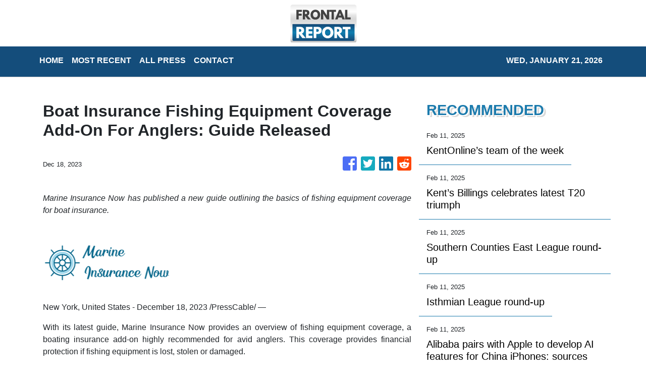

--- FILE ---
content_type: text/html
request_url: https://frontalreport.com/news/boat-insurance-fishing-equipment-coverage-addon-for-anglers-guide-released/459927
body_size: 751
content:
<!DOCTYPE html>
<html lang="en">
  <head>
    <meta charset="utf-8" />
    <title>Frontal Report - World News, Commentary &amp; Analysis</title>
    <base href="/" />
    <meta name="title" content="Frontal Report - World News, Commentary & Analysis" />
    <meta
      name="description"
      content="Frontal Report delivers breaking headlines linking to news websites all around the world including commentary and analysis from an experienced team of editors and columnists."
    />
    <meta name="viewport" content="width=device-width, initial-scale=1" />
    <link rel="icon" type="image/x-icon" href="favicon.ico" />
    <link href="https://fonts.googleapis.com/css?family=Roboto:300,400,500&display=swap" rel="stylesheet" />
    <link href="https://fonts.googleapis.com/icon?family=Material+Icons" rel="stylesheet" />

    
    <meta property="og:title" content="Frontal Report - World News, Commentary & Analysis" />
    <meta
      property="og:description"
      content="Frontal Report delivers breaking headlines linking to news websites all around the world including commentary and analysis from an experienced team of editors and columnists."
    />
    <meta property="og:image" content="assets/img/logo.png" />
    <meta property="article:publisher" content="Frontal Report" />
    <meta property="article:author" content="Frontal Report" />
    <meta property="twitter:card" content="summary" />
    <meta property="twitter:title" content="Frontal Report - World News, Commentary & Analysis" />
    <meta
      property="twitter:description"
      content="Frontal Report delivers breaking headlines linking to news websites all around the world including commentary and analysis from an experienced team of editors and columnists."
    />
    <meta property="twitter:image" content="assets/img/logo.png" />

    <!-- Google Analytics -->
    <script>
      (function (i, s, o, g, r, a, m) {
        i['GoogleAnalyticsObject'] = r;
        (i[r] =
          i[r] ||
          function () {
            (i[r].q = i[r].q || []).push(arguments);
          }),
          (i[r].l = 1 * new Date());
        (a = s.createElement(o)), (m = s.getElementsByTagName(o)[0]);
        a.async = 1;
        a.src = g;
        m.parentNode.insertBefore(a, m);
      })(window, document, 'script', 'https://www.google-analytics.com/analytics.js', 'ga');
      ga('create', 'UA-93857607-38', 'auto');
      ga('send', 'pageview');
    </script>
  <link rel="stylesheet" href="styles.a0902354242fb266a950.css"></head>
  <body>
    <app-root></app-root>
  <script src="runtime-es2015.b65c12d4a4a4aaaa4ddc.js" type="module"></script><script src="runtime-es5.b65c12d4a4a4aaaa4ddc.js" nomodule defer></script><script src="polyfills-es5.341d48ffc88eaeae911d.js" nomodule defer></script><script src="polyfills-es2015.95bb65e853d2781ac3bd.js" type="module"></script><script src="scripts.e8829ccd3ea7681ddc31.js" defer></script><script src="main-es2015.ac127e638df045564134.js" type="module"></script><script src="main-es5.ac127e638df045564134.js" nomodule defer></script></body>
</html>


--- FILE ---
content_type: text/html; charset=utf-8
request_url: https://us-central1-vertical-news-network.cloudfunctions.net/get/static-content
body_size: 299
content:
<div style="background:url(https://firebasestorage.googleapis.com/v0/b/vertical-news-network.appspot.com/o/banner-bg.png?alt=media&token=9e3a33bb-1ad0-4315-bb89-020f8a363527) no-repeat center; background-size: cover;">
    <div class="text-white px-4 py-5" style="max-width:508px;">
      <p style="font-size:30px; font-family: Ovo;">YOUR NEWS, OUR NETWORK.</p>
      <p>Do you have <b>Great News</b> you want to tell the world?</p>
      <p>Be it updates about your business or your community, you can make sure that it’s heard by submitting your story to our network reaching hundreds of news sites across 6 verticals.</p>
      <button class="btn mt-3" style="background: linear-gradient(179.53deg, #F9D82F 2.09%, #E9AD13 96.01%); box-shadow: 0px 1px 12px rgba(0, 0, 0, 0.25); border-radius: 6px;">
        <a style="color:black;" href="https://frontalreport.com/contact-us"><b>Contact Us To Learn More</b></a>
      </button>
    </div>
  </div>

--- FILE ---
content_type: text/html; charset=utf-8
request_url: https://us-central1-vertical-news-network.cloudfunctions.net/get/fetch-include-rss
body_size: 19909
content:
[
  {
    "id": 74957089,
    "title": "KentOnline’s team of the week",
    "summary": "Find out who’s in KentOnline’s team of the week and vote for your star man",
    "slug": "kentonlines-team-of-the-week",
    "link": "https://www.kentonline.co.uk/malling/sport/kentonline-s-team-of-the-week-319900/",
    "date_published": "2025-02-11T16:09:49.000Z",
    "images": "https://www.kentonline.co.uk/_media/img/330x0/5727LSM4EEWOXVVIUGZG.jpg",
    "categories": "4062,162,1094,2804,4043,4063,4515,4526,4527,4528,4531,4538,4552,4553,4558,4566",
    "img_id": "0",
    "caption": "",
    "country": "United Kingdom",
    "source_type": "rss",
    "source": "KentOnline"
  },
  {
    "id": 74944175,
    "title": "Kent’s Billings celebrates latest T20 triumph",
    "summary": "Kent Spitfires’ skipper Sam Billings celebrated his latest T20 success at the weekend.",
    "slug": "kents-billings-celebrates-latest-t20-triumph",
    "link": "https://www.kentonline.co.uk/canterbury/sport/kent-s-billings-celebrates-latest-t20-triumph-319896/",
    "date_published": "2025-02-11T16:09:49.000Z",
    "images": "https://www.kentonline.co.uk/_media/img/330x0/Y68I7B16KNEISVK173Q6.jpg",
    "categories": "4062,162,1094,2804,4043,4063,4515,4526,4527,4528,4531,4538,4552,4553,4558,4566",
    "img_id": "0",
    "caption": "",
    "country": "United Kingdom",
    "source_type": "rss",
    "source": "KentOnline"
  },
  {
    "id": 74730335,
    "title": "Southern Counties East League round-up",
    "summary": "Rusthall produced an amazing comeback to win 4-3 - after trailing 3-0 with just 10 minutes left!",
    "slug": "southern-counties-east-league-roundup",
    "link": "https://www.kentonline.co.uk/tunbridge-wells/sport/southern-counties-east-league-round-up-319872/",
    "date_published": "2025-02-11T16:09:49.000Z",
    "images": "https://www.kentonline.co.uk/_media/img/330x0/WWST0WW1R1QDM6THIBOP.jpg",
    "categories": "4062,162,1094,2804,4043,4063,4515,4526,4527,4528,4531,4538,4552,4553,4558,4566",
    "img_id": "0",
    "caption": "",
    "country": "United Kingdom",
    "source_type": "rss",
    "source": "KentOnline"
  },
  {
    "id": 74718106,
    "title": "Isthmian League round-up",
    "summary": "Leaders Ramsgate remain four points clear after coming from behind to defeat Phoenix Sports on Saturday.",
    "slug": "isthmian-league-roundup",
    "link": "https://www.kentonline.co.uk/thanet/sport/isthmian-league-round-up-319871/",
    "date_published": "2025-02-11T16:09:49.000Z",
    "images": "https://www.kentonline.co.uk/_media/img/330x0/W56PM34RPYAMXMX3JQO6.jpg",
    "categories": "4062,162,1094,2804,4043,4063,4515,4526,4527,4528,4531,4538,4552,4553,4558,4566",
    "img_id": "0",
    "caption": "",
    "country": "United Kingdom",
    "source_type": "rss",
    "source": "KentOnline"
  },
  {
    "id": 75107334,
    "title": "Alibaba pairs with Apple to develop AI features for China iPhones: sources",
    "summary": "The US tech giant wants Alibaba’s Qwen AI model to make up for loss of Apple Intelligence on its iPhones in China.",
    "slug": "alibaba-pairs-with-apple-to-develop-ai-features-for-china-iphones-sources",
    "link": "https://www.scmp.com/tech/big-tech/article/3298282/alibaba-pairs-apple-develop-ai-features-china-iphones-sources?utm_source=rss_feed",
    "date_published": "2025-02-11T15:33:35.000Z",
    "images": "https://cdn.i-scmp.com/sites/default/files/styles/1280x720/public/d8/images/canvas/2025/02/11/21f18992-9a5d-4462-a617-c85f24296ca5_f13a67f3.jpg?itok=FNw1W4bk",
    "categories": "3492,4637,1005,1432,1436,2688,3484,3493,3552,3563,3566,4645,4654,4671,4728,4743,4751,4752,4758,4771,4772,4779,4780,4794,4795,4796,4797",
    "img_id": "0",
    "caption": "",
    "country": "China",
    "source_type": "rss",
    "source": "South China Morning Post"
  },
  {
    "id": 75099552,
    "title": "Chipmaker SMIC posts 45% profit slump in 2024 amid US-China trade tensions",
    "summary": "China’s top semiconductor manufacturer saw its annual profit last year hit US$492.7 million, down from US$902.5 million in 2023.",
    "slug": "chipmaker-smic-posts-45-profit-slump-in-2024-amid-uschina-trade-tensions",
    "link": "https://www.scmp.com/tech/big-tech/article/3298276/chipmaker-smic-posts-45-profit-slump-2024-amid-us-china-trade-tensions?utm_source=rss_feed",
    "date_published": "2025-02-11T13:42:58.000Z",
    "images": "https://cdn.i-scmp.com/sites/default/files/styles/1280x720/public/d8/images/canvas/2025/02/11/4bc198d4-d72d-4987-b1cc-eb33fdbd5f86_1ee76693.jpg?itok=R65EO0qL",
    "categories": "3492,4637,1005,1432,1436,2688,3484,3493,3552,3563,3566,4645,4654,4671,4728,4743,4751,4752,4758,4771,4772,4779,4780,4794,4795,4796,4797",
    "img_id": "0",
    "caption": "",
    "country": "China",
    "source_type": "rss",
    "source": "South China Morning Post"
  },
  {
    "id": 75099553,
    "title": "Alibaba’s Qwen powers top 10 open-source models as China AI know-how goes beyond DeepSeek",
    "summary": "The top-ranked large language models on Hugging Face’s latest rankings showed they were all trained on Qwen’s open-source series.",
    "slug": "alibabas-qwen-powers-top-10-opensource-models-as-china-ai-knowhow-goes-beyond-deepseek",
    "link": "https://www.scmp.com/tech/big-tech/article/3298233/alibabas-qwen-powers-top-10-open-source-models-china-ai-know-how-goes-beyond-deepseek?utm_source=rss_feed",
    "date_published": "2025-02-11T13:00:38.000Z",
    "images": "https://cdn.i-scmp.com/sites/default/files/styles/1280x720/public/d8/images/canvas/2025/02/11/739b3aaf-6181-44d3-b1f8-bf52268186e8_bbfb4c7e.jpg?itok=NmLH8nwp",
    "categories": "3492,4637,1005,1432,1436,2688,3484,3493,3552,3563,3566,4645,4654,4671,4728,4743,4751,4752,4758,4771,4772,4779,4780,4794,4795,4796,4797",
    "img_id": "0",
    "caption": "",
    "country": "China",
    "source_type": "rss",
    "source": "South China Morning Post"
  },
  {
    "id": 75089536,
    "title": "Hong Kong set to host National Games cycling test event in mid-April",
    "summary": "Hong Kong cycling chief says test event for November’s Games will be held on dates when UCI competition is scheduled at city’s velodrome.",
    "slug": "hong-kong-set-to-host-national-games-cycling-test-event-in-midapril",
    "link": "https://www.scmp.com/sport/china/article/3298220/hong-kong-set-host-national-games-cycling-test-event-mid-april?utm_source=rss_feed",
    "date_published": "2025-02-11T12:00:08.000Z",
    "images": "https://cdn.i-scmp.com/sites/default/files/styles/1280x720/public/d8/images/canvas/2025/02/11/282edd21-b3dc-401e-aee1-a5e51a40a03b_149e635c.jpg?itok=6-b6M6pg",
    "categories": "4062,162,1094,2804,4043,4063,4515,4526,4527,4528,4531,4538,4552,4553,4558,4566",
    "img_id": "0",
    "caption": "",
    "country": "China",
    "source_type": "rss",
    "source": "South China Morning Post"
  },
  {
    "id": 75089535,
    "title": "Hong Kong set to host National Games cycling test event in mid-April",
    "summary": "Hong Kong cycling chief says test event for November’s Games will be held on dates when UCI competition is scheduled at city’s velodrome.",
    "slug": "hong-kong-set-to-host-national-games-cycling-test-event-in-midapril",
    "link": "https://www.scmp.com/sport/china/article/3298220/hong-kong-set-host-national-games-cycling-test-event-mid-april?utm_source=rss_feed",
    "date_published": "2025-02-11T12:00:08.000Z",
    "images": "https://cdn.i-scmp.com/sites/default/files/styles/1280x720/public/d8/images/canvas/2025/02/11/282edd21-b3dc-401e-aee1-a5e51a40a03b_149e635c.jpg?itok=6-b6M6pg",
    "categories": "4062,162,1094,2804,4043,4063,4515,4526,4527,4528,4531,4538,4552,4553,4558,4566",
    "img_id": "0",
    "caption": "",
    "country": "Hong Kong",
    "source_type": "rss",
    "source": "South China Morning Post"
  },
  {
    "id": 75089527,
    "title": "YouTube, the world’s largest online video service, turns 20 on Valentine’s Day",
    "summary": "More than 500 hours of video are uploaded to YouTube every minute.",
    "slug": "youtube-the-worlds-largest-online-video-service-turns-20-on-valentines-day",
    "link": "https://www.scmp.com/tech/big-tech/article/3298257/youtube-worlds-largest-online-video-service-turns-20?utm_source=rss_feed",
    "date_published": "2025-02-11T10:36:58.000Z",
    "images": "https://cdn.i-scmp.com/sites/default/files/styles/1280x720/public/d8/images/canvas/2025/02/11/9f6d207d-0725-40b2-8521-1564962177fe_bdf84e00.jpg?itok=TcSpf0TS",
    "categories": "3492,4637,1005,1432,1436,2688,3484,3493,3552,3563,3566,4645,4654,4671,4728,4743,4751,4752,4758,4771,4772,4779,4780,4794,4795,4796,4797",
    "img_id": "0",
    "caption": "",
    "country": "China",
    "source_type": "rss",
    "source": "South China Morning Post"
  },
  {
    "id": 75064291,
    "title": "Asian Winter Games: Hong Kong exit ice hockey after China flag-bearers Ning, Liu take gold",
    "summary": "Glory for speed skater Ning Zhongyan and freestyle skier Liu Mengting within minutes of one another in Harbin.",
    "slug": "asian-winter-games-hong-kong-exit-ice-hockey-after-china-flagbearers-ning-liu-take-gold",
    "link": "https://www.scmp.com/sport/china/article/3298204/asian-winter-games-china-flag-bearers-ning-zhongyan-and-liu-mengting-both-strike-gold?utm_source=rss_feed",
    "date_published": "2025-02-11T06:42:07.000Z",
    "images": "https://cdn.i-scmp.com/sites/default/files/styles/1280x720/public/d8/images/canvas/2025/02/11/128a7e67-655e-4f4d-9340-73dc0484bcb3_a372b93e.jpg?itok=XNs-fpO7",
    "categories": "4062,162,1094,2804,4043,4063,4515,4526,4527,4528,4531,4538,4552,4553,4558,4566",
    "img_id": "0",
    "caption": "",
    "country": "China",
    "source_type": "rss",
    "source": "South China Morning Post"
  },
  {
    "id": 75064287,
    "title": "BYD’s free offer of autonomous tech will spur EV sales, smart driving adoption: analysts",
    "summary": "BYD founder and Chairman Wang Chuanfu says the move marks ‘a new era when all customers can access smart driving’.",
    "slug": "byds-free-offer-of-autonomous-tech-will-spur-ev-sales-smart-driving-adoption-analysts",
    "link": "https://www.scmp.com/business/china-evs/article/3298184/byd-moves-autonomous-tech-boost-sales-make-smart-driving-more-popular-analysts?utm_source=rss_feed",
    "date_published": "2025-02-11T05:26:04.000Z",
    "images": "https://cdn.i-scmp.com/sites/default/files/styles/1280x720/public/d8/images/canvas/2025/02/11/f8e79946-762d-450e-8b27-90b2ac537ad8_52e6d8a0.jpg?itok=KJUpUGot",
    "categories": "3492,4637,1005,1432,1436,2688,3484,3493,3552,3563,3566,4645,4654,4671,4728,4743,4751,4752,4758,4771,4772,4779,4780,4794,4795,4796,4797",
    "img_id": "0",
    "caption": "",
    "country": "China",
    "source_type": "rss",
    "source": "South China Morning Post"
  },
  {
    "id": 75055598,
    "title": "Gillingham boss seeking mentality shift against the league leaders",
    "summary": "Gillingham take on the league leaders tonight with their manager demanding a change of mentality.",
    "slug": "gillingham-boss-seeking-mentality-shift-against-the-league-leaders",
    "link": "https://www.kentonline.co.uk/medway/sport/gillingham-boss-seeking-mentality-shift-against-the-league-l-319891/",
    "date_published": "2025-02-11T05:00:00.000Z",
    "images": "https://www.kentonline.co.uk/_media/img/330x0/1HPJUN8ZYXED3EWYPDFK.jpg",
    "categories": "4062,162,1094,2804,4043,4063,4515,4526,4527,4528,4531,4538,4552,4553,4558,4566",
    "img_id": "0",
    "caption": "",
    "country": "United Kingdom",
    "source_type": "rss",
    "source": "KentOnline"
  },
  {
    "id": 75055597,
    "title": "Fan’s Eye View: Gills are in free fall now",
    "summary": "Read our first weekly column as we give Gillingham fans the chance to air their views.",
    "slug": "fans-eye-view-gills-are-in-free-fall-now",
    "link": "https://www.kentonline.co.uk/medway/sport/fan-s-eye-view-gills-are-in-free-fall-now-319927/",
    "date_published": "2025-02-11T05:00:00.000Z",
    "images": "https://www.kentonline.co.uk/_media/img/330x0/SBFONPP6KUU3B15OS2B4.jpg",
    "categories": "4062,162,1094,2804,4043,4063,4515,4526,4527,4528,4531,4538,4552,4553,4558,4566",
    "img_id": "0",
    "caption": "",
    "country": "United Kingdom",
    "source_type": "rss",
    "source": "KentOnline"
  },
  {
    "id": 75051984,
    "title": "‘Fearless’ Hong Kong face crunch clashes in pursuit of ODI status and 2027 World Cup spot",
    "summary": "City team aiming to extend four-match winning run in critical Challenge League B meetings with Tanzania and Uganda on successive days.",
    "slug": "fearless-hong-kong-face-crunch-clashes-in-pursuit-of-odi-status-and-2027-world-cup-spot",
    "link": "https://www.scmp.com/sport/cricket/article/3298177/fearless-hong-kong-face-crunch-clashes-pursuit-odi-status-and-2027-world-cup-spot?utm_source=rss_feed",
    "date_published": "2025-02-11T04:58:28.000Z",
    "images": "https://cdn.i-scmp.com/sites/default/files/styles/1280x720/public/d8/images/canvas/2025/02/11/50c27056-b03b-4614-8779-5da40779e186_c3de052a.jpg?itok=JcKgAq6M",
    "categories": "4062,162,1094,2804,4043,4063,4515,4526,4527,4528,4531,4538,4552,4553,4558,4566",
    "img_id": "0",
    "caption": "",
    "country": "Hong Kong",
    "source_type": "rss",
    "source": "South China Morning Post"
  },
  {
    "id": 75051979,
    "title": "Jack Ma visits second-hand marketplace Xianyu as Alibaba’s AI grabs attention",
    "summary": "Alibaba has been using the online flea market as a testing ground for its rapidly improving AI technologies.",
    "slug": "jack-ma-visits-secondhand-marketplace-xianyu-as-alibabas-ai-grabs-attention",
    "link": "https://www.scmp.com/tech/big-tech/article/3298167/jack-ma-visits-second-hand-marketplace-xianyu-alibabas-ai-grabs-attention?utm_source=rss_feed",
    "date_published": "2025-02-11T04:30:05.000Z",
    "images": "https://cdn.i-scmp.com/sites/default/files/styles/1280x720/public/d8/images/canvas/2025/02/11/dafbcc2d-2911-4ec3-a56a-fff73b591fc2_282a2912.jpg?itok=0MjL9d9P",
    "categories": "3492,4637,1005,1432,1436,2688,3484,3493,3552,3563,3566,4645,4654,4671,4728,4743,4751,4752,4758,4771,4772,4779,4780,4794,4795,4796,4797",
    "img_id": "0",
    "caption": "",
    "country": "China",
    "source_type": "rss",
    "source": "South China Morning Post"
  },
  {
    "id": 75051980,
    "title": "OpenAI set to finalise first custom chip design this year to cut reliance on Nvidia",
    "summary": "TSMC will be manufacturing OpenAI’s in-house chip using the chipmaker’s advanced 3-nanometer process technology.",
    "slug": "openai-set-to-finalise-first-custom-chip-design-this-year-to-cut-reliance-on-nvidia",
    "link": "https://www.scmp.com/tech/big-tech/article/3298154/openai-set-finalise-first-custom-chip-design-year-cut-reliance-nvidia?utm_source=rss_feed",
    "date_published": "2025-02-11T03:15:13.000Z",
    "images": "https://cdn.i-scmp.com/sites/default/files/styles/1280x720/public/d8/images/canvas/2025/02/11/99c3f4ab-d13c-41ce-8602-528d6d2f9cf4_0d88b8f7.jpg?itok=9WCMza9B",
    "categories": "3492,4637,1005,1432,1436,2688,3484,3493,3552,3563,3566,4645,4654,4671,4728,4743,4751,4752,4758,4771,4772,4779,4780,4794,4795,4796,4797",
    "img_id": "0",
    "caption": "",
    "country": "China",
    "source_type": "rss",
    "source": "South China Morning Post"
  },
  {
    "id": 75016796,
    "title": "Elon Musk-led group makes US$97.4 billion bid for control of OpenAI",
    "summary": "OpenAI CEO Sam Altman says ‘no thank you’, apparently responding to the bid.",
    "slug": "elon-muskled-group-makes-us974-billion-bid-for-control-of-openai",
    "link": "https://www.scmp.com/news/world/united-states-canada/article/3298135/musk-led-group-makes-us974-billion-bid-control-openai?utm_source=rss_feed",
    "date_published": "2025-02-10T21:47:53.000Z",
    "images": "https://cdn.i-scmp.com/sites/default/files/styles/1280x720/public/d8/images/canvas/2025/02/11/ed4330cc-35dc-41ff-a40d-6bb2d5d6b367_87462c1c.jpg?itok=c7557HTw",
    "categories": "3492,4637,1005,1432,1436,2688,3484,3493,3552,3563,3566,4645,4654,4671,4728,4743,4751,4752,4758,4771,4772,4779,4780,4794,4795,4796,4797",
    "img_id": "0",
    "caption": "",
    "country": "China",
    "source_type": "rss",
    "source": "South China Morning Post"
  },
  {
    "id": 75019931,
    "title": "Gillingham manager makes captaincy decision",
    "summary": "Gillingham manager John Coleman has made the decision to remove Max Ehmer as matchday captain.",
    "slug": "gillingham-manager-makes-captaincy-decision",
    "link": "https://www.kentonline.co.uk/medway/sport/gillingham-manager-makes-captaincy-decision-319936/",
    "date_published": "2025-02-10T20:00:00.000Z",
    "images": "https://www.kentonline.co.uk/_media/img/330x0/8ZY49YM6U8IC6EU8TPQE.jpg",
    "categories": "4062,162,1094,2804,4043,4063,4515,4526,4527,4528,4531,4538,4552,4553,4558,4566",
    "img_id": "0",
    "caption": "",
    "country": "United Kingdom",
    "source_type": "rss",
    "source": "KentOnline"
  },
  {
    "id": 74965946,
    "title": "Alibaba’s Qwen AI models enable low-cost DeepSeek alternatives from Stanford, Berkeley",
    "summary": "Stanford’s S1 and Berkeley’s TinyZero are two examples of how researchers are increasingly using Alibaba tech to lower AI training costs.",
    "slug": "alibabas-qwen-ai-models-enable-lowcost-deepseek-alternatives-from-stanford-berkeley",
    "link": "https://www.scmp.com/tech/big-tech/article/3298073/alibabas-qwen-ai-models-enable-low-cost-deepseek-alternatives-stanford-berkeley?utm_source=rss_feed",
    "date_published": "2025-02-10T13:00:12.000Z",
    "images": "https://cdn.i-scmp.com/sites/default/files/styles/1280x720/public/d8/images/canvas/2025/02/10/003b5550-a3bb-4b77-baa8-48c882514363_96a2c3cf.jpg?itok=HdWffNZG",
    "categories": "3492,4637,1005,1432,1436,2688,3484,3493,3552,3563,3566,4645,4654,4671,4728,4743,4751,4752,4758,4771,4772,4779,4780,4794,4795,4796,4797",
    "img_id": "0",
    "caption": "",
    "country": "China",
    "source_type": "rss",
    "source": "South China Morning Post"
  },
  {
    "id": 74965949,
    "title": "Asian Winter Games: Gao Tingyu, Yang Wenlong, Xiong Shirui help give China victorious day",
    "summary": "Speed skating ‘no longer an exclusively dominant strength for Western countries’, says Olympic champ Gao after 500m win lands him second gold.",
    "slug": "asian-winter-games-gao-tingyu-yang-wenlong-xiong-shirui-help-give-china-victorious-day",
    "link": "https://www.scmp.com/sport/china/article/3298109/asian-winter-games-gao-tingyu-yang-wenlong-xiong-shirui-help-give-china-victorious-day?utm_source=rss_feed",
    "date_published": "2025-02-10T12:19:54.000Z",
    "images": "https://cdn.i-scmp.com/sites/default/files/styles/1280x720/public/d8/images/canvas/2025/02/10/762922e3-68ba-4cff-8e3e-01ab86e00ec2_aa6177d1.jpg?itok=f1n-CWe_",
    "categories": "4062,162,1094,2804,4043,4063,4515,4526,4527,4528,4531,4538,4552,4553,4558,4566",
    "img_id": "0",
    "caption": "",
    "country": "China",
    "source_type": "rss",
    "source": "South China Morning Post"
  },
  {
    "id": 74953071,
    "title": "DeepSeek ends promotional pricing amid surging popularity, secures AI.com redirect",
    "summary": "DeepSeek has raised the price of accessing its V3 model via API for the first time since it exploded in popularity last month.",
    "slug": "deepseek-ends-promotional-pricing-amid-surging-popularity-secures-aicom-redirect",
    "link": "https://www.scmp.com/tech/big-tech/article/3298101/deepseek-ends-promotional-pricing-amid-surging-popularity-secures-aicom-redirect?utm_source=rss_feed",
    "date_published": "2025-02-10T12:00:15.000Z",
    "images": "https://cdn.i-scmp.com/sites/default/files/styles/1280x720/public/d8/images/canvas/2025/02/10/95964183-0cd3-4a59-b67f-b3729334342b_c681560c.jpg?itok=ww1aShFI",
    "categories": "3492,4637,1005,1432,1436,2688,3484,3493,3552,3563,3566,4645,4654,4671,4728,4743,4751,4752,4758,4771,4772,4779,4780,4794,4795,4796,4797",
    "img_id": "0",
    "caption": "",
    "country": "China",
    "source_type": "rss",
    "source": "South China Morning Post"
  },
  {
    "id": 74940935,
    "title": "Alibaba offers more DeepSeek AI models at low prices, denies investment rumours",
    "summary": "Alibaba is giving clients access to six new DeepSeek models, while rejecting speculation that it is investing in the fast-rising start-up.",
    "slug": "alibaba-offers-more-deepseek-ai-models-at-low-prices-denies-investment-rumours",
    "link": "https://www.scmp.com/tech/big-tech/article/3298067/alibaba-offers-more-deepseek-ai-models-low-prices-denies-investment-rumours?utm_source=rss_feed",
    "date_published": "2025-02-10T09:00:11.000Z",
    "images": "https://cdn.i-scmp.com/sites/default/files/styles/1280x720/public/d8/images/canvas/2025/02/10/1baac231-a5b6-44c7-b820-bc551cffb615_fdd8b9d3.jpg?itok=ds5XQRsX",
    "categories": "3492,4637,1005,1432,1436,2688,3484,3493,3552,3563,3566,4645,4654,4671,4728,4743,4751,4752,4758,4771,4772,4779,4780,4794,4795,4796,4797",
    "img_id": "0",
    "caption": "",
    "country": "China",
    "source_type": "rss",
    "source": "South China Morning Post"
  },
  {
    "id": 74928771,
    "title": "Asian Winter Games: Hong Kong end turbulent 36 hours with defeat, but quarter-finals await",
    "summary": "The men’s team lost 6-5 in overtime to Kyrgyzstan in the ranking round, but the last eight already represents an improvement on previous Games.",
    "slug": "asian-winter-games-hong-kong-end-turbulent-36-hours-with-defeat-but-quarterfinals-await",
    "link": "https://www.scmp.com/sport/hong-kong/article/3298047/asian-winter-games-lee-hails-professionalism-hong-kong-players-after-ice-hockey-fight?utm_source=rss_feed",
    "date_published": "2025-02-10T07:14:27.000Z",
    "images": "https://cdn.i-scmp.com/sites/default/files/styles/1280x720/public/d8/images/canvas/2025/02/10/f69a6629-5e11-4c0c-8b59-55d17c409baa_93261994.jpg?itok=PHZvcJjR",
    "categories": "4062,162,1094,2804,4043,4063,4515,4526,4527,4528,4531,4538,4552,4553,4558,4566",
    "img_id": "0",
    "caption": "",
    "country": "Hong Kong",
    "source_type": "rss",
    "source": "South China Morning Post"
  },
  {
    "id": 74928772,
    "title": "Olympic stars Siobhan Haughey, Cheung Ka-long lead Hong Kong Sports Stars Awards nominees",
    "summary": "Swimmer will face a strong challenge from Vivian Kong, who in Paris became the first female fencer to win gold for Hong Kong.",
    "slug": "olympic-stars-siobhan-haughey-cheung-kalong-lead-hong-kong-sports-stars-awards-nominees",
    "link": "https://www.scmp.com/sport/hong-kong/article/3298042/olympic-stars-siobhan-haughey-cheung-ka-long-lead-hong-kong-sports-stars-awards-nominees?utm_source=rss_feed",
    "date_published": "2025-02-10T06:52:11.000Z",
    "images": "https://cdn.i-scmp.com/sites/default/files/styles/1280x720/public/d8/images/canvas/2025/02/10/dcddea41-f964-4451-8c2b-108f478b7a2d_9c44d2bd.jpg?itok=qv6cRPWw",
    "categories": "4062,162,1094,2804,4043,4063,4515,4526,4527,4528,4531,4538,4552,4553,4558,4566",
    "img_id": "0",
    "caption": "",
    "country": "Hong Kong",
    "source_type": "rss",
    "source": "South China Morning Post"
  },
  {
    "id": 74919888,
    "title": "The ‘one bright spark’ in Gillingham’s weekend defeat",
    "summary": "Gillingham’s furious manager John Coleman singled one player out for praise on an otherwise forgettable match at Barrow.",
    "slug": "the-one-bright-spark-in-gillinghams-weekend-defeat",
    "link": "https://www.kentonline.co.uk/medway/sport/gillingham-s-one-bright-spark-in-weekend-defeat-319890/",
    "date_published": "2025-02-10T05:00:00.000Z",
    "images": "https://www.kentonline.co.uk/_media/img/330x0/90WXIP4TT4568R131X53.jpg",
    "categories": "4062,162,1094,2804,4043,4063,4515,4526,4527,4528,4531,4538,4552,4553,4558,4566",
    "img_id": "0",
    "caption": "",
    "country": "United Kingdom",
    "source_type": "rss",
    "source": "KentOnline"
  },
  {
    "id": 74919887,
    "title": "Gillingham edging towards the danger zone",
    "summary": "Gillingham manager John Coleman accepts that they’re heading towards a relegation battle on current form.",
    "slug": "gillingham-edging-towards-the-danger-zone",
    "link": "https://www.kentonline.co.uk/medway/sport/gillingham-edging-towards-the-danger-zone-319889/",
    "date_published": "2025-02-10T05:00:00.000Z",
    "images": "https://www.kentonline.co.uk/_media/img/330x0/PAXK0VDQ6M8XZ5FKJILT.jpg",
    "categories": "4062,162,1094,2804,4043,4063,4515,4526,4527,4528,4531,4538,4552,4553,4558,4566",
    "img_id": "0",
    "caption": "",
    "country": "United Kingdom",
    "source_type": "rss",
    "source": "KentOnline"
  },
  {
    "id": 73995677,
    "title": "KentOnline’s team of the week",
    "summary": "Find out who’s in KentOnline’s team of the week and vote for your star man.",
    "slug": "kentonlines-team-of-the-week",
    "link": "https://www.kentonline.co.uk/thanet/sport/kentonline-s-team-of-the-week-319593/",
    "date_published": "2025-02-10T04:01:53.000Z",
    "images": "https://www.kentonline.co.uk/_media/img/330x0/XWL76PBX16GKNXRYCG6J.jpg",
    "categories": "4062,162,1094,2804,4043,4063,4515,4526,4527,4528,4531,4538,4552,4553,4558,4566",
    "img_id": "0",
    "caption": "",
    "country": "United Kingdom",
    "source_type": "rss",
    "source": "KentOnline"
  },
  {
    "id": 74888590,
    "title": "Hong Kong Premier League ‘technically better’ than English Football League – Lee Man ace",
    "summary": "Englishman Ryan Tafazolli targets double glory and return to ‘level where I’ve previously been’ after shock loan switch from Wycombe.",
    "slug": "hong-kong-premier-league-technically-better-than-english-football-league-lee-man-ace",
    "link": "https://www.scmp.com/sport/football/article/3297949/hong-kong-premier-league-technically-better-english-football-league-lee-man-ace?utm_source=rss_feed",
    "date_published": "2025-02-10T02:00:17.000Z",
    "images": "https://cdn.i-scmp.com/sites/default/files/styles/1280x720/public/d8/images/canvas/2025/02/09/da31e10b-bfe0-4a83-bad5-50002873ad70_5aa5da13.jpg?itok=O2miUhs9",
    "categories": "4062,162,1094,2804,4043,4063,4515,4526,4527,4528,4531,4538,4552,4553,4558,4566",
    "img_id": "0",
    "caption": "",
    "country": "Hong Kong",
    "source_type": "rss",
    "source": "South China Morning Post"
  },
  {
    "id": 74875264,
    "title": "Asian Winter Games: Hong Kong ice hockey players hurt in shocking attack by Turkmenistan rivals",
    "summary": "The assault took place after Hong Kong’s men had beaten Turkmenistan 5-1 in a Group C clash in Harbin.",
    "slug": "asian-winter-games-hong-kong-ice-hockey-players-hurt-in-shocking-attack-by-turkmenistan-rivals",
    "link": "https://www.scmp.com/sport/hong-kong/article/3297999/asian-winter-games-hong-kong-ice-hockey-players-hurt-shocking-attack-turkmenistan-rivals?utm_source=rss_feed",
    "date_published": "2025-02-09T23:54:59.000Z",
    "images": "https://cdn.i-scmp.com/sites/default/files/styles/1280x720/public/d8/images/canvas/2025/02/10/974fcf65-9006-4492-b92a-753b0f29da93_3cdc75d3.jpg?itok=E0inQgyt",
    "categories": "4062,162,1094,2804,4043,4063,4515,4526,4527,4528,4531,4538,4552,4553,4558,4566",
    "img_id": "0",
    "caption": "",
    "country": "Hong Kong",
    "source_type": "rss",
    "source": "South China Morning Post"
  },
  {
    "id": 74862470,
    "title": "DeepSeek raises fear of a cold war powered by accessible AI",
    "summary": "The US must abandon its evidently futile tech sanctions on China and instead work with it to set clear rules governing AI use.",
    "slug": "deepseek-raises-fear-of-a-cold-war-powered-by-accessible-ai",
    "link": "https://www.scmp.com/opinion/china-opinion/article/3297566/deepseek-raises-fear-cold-war-powered-accessible-ai?utm_source=rss_feed",
    "date_published": "2025-02-09T21:30:07.000Z",
    "images": "https://cdn.i-scmp.com/sites/default/files/styles/1280x720/public/d8/images/canvas/2025/02/07/37badd40-ccfe-4663-90c7-ea7f879693a0_c4b539b4.jpg?itok=q3ehTQcU",
    "categories": "3492,4637,1005,1432,1436,2688,3484,3493,3552,3563,3566,4645,4654,4671,4728,4743,4751,4752,4758,4771,4772,4779,4780,4794,4795,4796,4797",
    "img_id": "0",
    "caption": "",
    "country": "China",
    "source_type": "rss",
    "source": "South China Morning Post"
  },
  {
    "id": 74829672,
    "title": "Asian Winter Games: China unearths new aerials star, Hong Kong’s Yung shines in men’s slalom",
    "summary": "Li Xinpeng leaves Olympic champion in the shade to claim gold with flawless final jump, China and South Korea skaters continue battle on ice.",
    "slug": "asian-winter-games-china-unearths-new-aerials-star-hong-kongs-yung-shines-in-mens-slalom",
    "link": "https://www.scmp.com/sport/china/article/3297978/asian-winter-games-china-unearths-new-aerials-star-hong-kongs-yung-shines-mens-slalom?utm_source=rss_feed",
    "date_published": "2025-02-09T14:30:08.000Z",
    "images": "https://cdn.i-scmp.com/sites/default/files/styles/1280x720/public/d8/images/canvas/2025/02/09/c946ddc0-4622-4cf6-bf17-d0f734e13e8a_bb0da558.jpg?itok=CSg1yFEM",
    "categories": "4062,162,1094,2804,4043,4063,4515,4526,4527,4528,4531,4538,4552,4553,4558,4566",
    "img_id": "0",
    "caption": "",
    "country": "China",
    "source_type": "rss",
    "source": "South China Morning Post"
  },
  {
    "id": 74829671,
    "title": "Hong Kong Marathon: disqualified runners may face more action over bib swaps, officials say",
    "summary": "Trio of mainland Chinese athletes pulled from half-marathon and 10km races, with organisers looking into agent’s actions.",
    "slug": "hong-kong-marathon-disqualified-runners-may-face-more-action-over-bib-swaps-officials-say",
    "link": "https://www.scmp.com/sport/hong-kong/article/3297977/hong-kong-marathon-disqualified-runners-may-face-more-action-over-bib-swaps-officials-say?utm_source=rss_feed",
    "date_published": "2025-02-09T13:30:08.000Z",
    "images": "https://cdn.i-scmp.com/sites/default/files/styles/1280x720/public/d8/images/canvas/2025/02/09/3e502e44-8f31-41ca-80de-d809c3c27d05_5da18e9b.jpg?itok=MwpMMBKe",
    "categories": "4062,162,1094,2804,4043,4063,4515,4526,4527,4528,4531,4538,4552,4553,4558,4566",
    "img_id": "0",
    "caption": "",
    "country": "Hong Kong",
    "source_type": "rss",
    "source": "South China Morning Post"
  },
  {
    "id": 74817293,
    "title": "Martin Coetzee roars back into form as Hong Kong blitz Bahrain for Challenge League B win",
    "summary": "Opening batsman scores unbeaten century as head coach Simon Willis’ team claim second straight victory with impressive all-round display.",
    "slug": "martin-coetzee-roars-back-into-form-as-hong-kong-blitz-bahrain-for-challenge-league-b-win",
    "link": "https://www.scmp.com/sport/cricket/article/3297970/martin-coetzee-roars-back-form-hong-kong-blitz-bahrain-challenge-league-b-win?utm_source=rss_feed",
    "date_published": "2025-02-09T11:43:58.000Z",
    "images": "https://cdn.i-scmp.com/sites/default/files/styles/1280x720/public/d8/images/canvas/2025/02/09/6f6da830-1dcc-4a82-b0e8-1e8eab5399d1_05696380.jpg?itok=FLeJ6a7S",
    "categories": "4062,162,1094,2804,4043,4063,4515,4526,4527,4528,4531,4538,4552,4553,4558,4566",
    "img_id": "0",
    "caption": "",
    "country": "Hong Kong",
    "source_type": "rss",
    "source": "South China Morning Post"
  },
  {
    "id": 74804094,
    "title": "China’s 3 big telecoms operators rush to integrate DeepSeek models into cloud services",
    "summary": "China Mobile, China Telecom and China Unicom will mainly use the DeepSeek models in their cloud services.",
    "slug": "chinas-3-big-telecoms-operators-rush-to-integrate-deepseek-models-into-cloud-services",
    "link": "https://www.scmp.com/tech/big-tech/article/3297961/chinas-three-big-telecoms-operators-rush-integrate-deepseek-models-cloud-services?utm_source=rss_feed",
    "date_published": "2025-02-09T09:05:34.000Z",
    "images": "https://cdn.i-scmp.com/sites/default/files/styles/1280x720/public/d8/images/canvas/2025/02/09/467973c1-9f16-44d9-8735-33cb2318f87c_a181e441.jpg?itok=trPsV4e1",
    "categories": "3492,4637,1005,1432,1436,2688,3484,3493,3552,3563,3566,4645,4654,4671,4728,4743,4751,4752,4758,4771,4772,4779,4780,4794,4795,4796,4797",
    "img_id": "0",
    "caption": "",
    "country": "China",
    "source_type": "rss",
    "source": "South China Morning Post"
  },
  {
    "id": 74804099,
    "title": "Hong Kong marathon: city’s fastest woman Virginia Lo Ying-chiu ‘emotional’ ahead of finish",
    "summary": "Lo, who went under two hours, 40 minutes for the first time in only her third full marathon, says ‘I wasn’t running alone today’.",
    "slug": "hong-kong-marathon-citys-fastest-woman-virginia-lo-yingchiu-emotional-ahead-of-finish",
    "link": "https://www.scmp.com/sport/hong-kong/article/3297946/hong-kong-marathon-citys-fastest-woman-virginia-lo-ying-chiu-emotional-ahead-finish?utm_source=rss_feed",
    "date_published": "2025-02-09T09:00:09.000Z",
    "images": "https://cdn.i-scmp.com/sites/default/files/styles/1280x720/public/d8/images/canvas/2025/02/09/c10d6e20-da59-4a37-a196-b03081dbcefe_87a99770.jpg?itok=0QoIGKyD",
    "categories": "4062,162,1094,2804,4043,4063,4515,4526,4527,4528,4531,4538,4552,4553,4558,4566",
    "img_id": "0",
    "caption": "",
    "country": "Hong Kong",
    "source_type": "rss",
    "source": "South China Morning Post"
  },
  {
    "id": 74790686,
    "title": "Standard Chartered Hong Kong Marathon: Kenya men dominate; women’s No 1 rues failed record",
    "summary": "Bethwell Kipkemboi says ‘challenging’ countrymen were a spur; Belarus’ Volha Mazuronak ‘happy with win’ despite failure to beat 2019 time.",
    "slug": "standard-chartered-hong-kong-marathon-kenya-men-dominate-womens-no-1-rues-failed-record",
    "link": "https://www.scmp.com/sport/hong-kong/article/3297945/standard-chartered-hong-kong-marathon-kenya-men-dominate-womens-no-1-rues-failed-record?utm_source=rss_feed",
    "date_published": "2025-02-09T06:00:27.000Z",
    "images": "https://cdn.i-scmp.com/sites/default/files/styles/1280x720/public/d8/images/canvas/2025/02/09/3b3daa94-a07a-453e-9570-ef1b02c3d1ec_fd7313c5.jpg?itok=0TmTFKoe",
    "categories": "4062,162,1094,2804,4043,4063,4515,4526,4527,4528,4531,4538,4552,4553,4558,4566",
    "img_id": "0",
    "caption": "",
    "country": "Hong Kong",
    "source_type": "rss",
    "source": "South China Morning Post"
  },
  {
    "id": 74739032,
    "title": "Hong Kong Marathon: bibs mix-up sees mainland pair disqualified, Kipkemboi wins main event",
    "summary": "Half-marathon winner He Yingbing and runner-up Sun Xiaoyang stripped of finishes. Bethwell Kipkemboi seals men’s full title, Mazuronak first woman.",
    "slug": "hong-kong-marathon-bibs-mixup-sees-mainland-pair-disqualified-kipkemboi-wins-main-event",
    "link": "https://www.scmp.com/sport/hong-kong/article/3297936/hong-kong-marathon-2025-race-under-way-tens-thousands-face-coldest-day-year?utm_source=rss_feed",
    "date_published": "2025-02-08T22:15:39.000Z",
    "images": "https://cdn.i-scmp.com/sites/default/files/styles/1280x720/public/d8/images/canvas/2025/02/09/6b491f31-0b92-4c87-868b-2f99b22a9d29_41dc00b5.jpg?itok=2G9qQ1xY",
    "categories": "4062,162,1094,2804,4043,4063,4515,4526,4527,4528,4531,4538,4552,4553,4558,4566",
    "img_id": "0",
    "caption": "",
    "country": "Hong Kong",
    "source_type": "rss",
    "source": "South China Morning Post"
  },
  {
    "id": 74730336,
    "title": "Chairman’s embarrassment at Gillingham performance",
    "summary": "Gillingham chairman Brad Galinson has described their latest performance as an embarrassment.",
    "slug": "chairmans-embarrassment-at-gillingham-performance",
    "link": "https://www.kentonline.co.uk/medway/sport/chairman-s-embarrassment-at-gillingham-performance-319874/",
    "date_published": "2025-02-08T20:00:00.000Z",
    "images": "https://www.kentonline.co.uk/_media/img/330x0/URP9LNBYKUYBRZLN543Q.jpg",
    "categories": "4062,162,1094,2804,4043,4063,4515,4526,4527,4528,4531,4538,4552,4553,4558,4566",
    "img_id": "0",
    "caption": "",
    "country": "United Kingdom",
    "source_type": "rss",
    "source": "KentOnline"
  },
  {
    "id": 74714302,
    "title": "Elon Musk says he doesn’t want to buy TikTok’s US business after all",
    "summary": "‘I usually build companies from scratch,’, said the tech billionaire, who bought Twitter and renamed it X.",
    "slug": "elon-musk-says-he-doesnt-want-to-buy-tiktoks-us-business-after-all",
    "link": "https://www.scmp.com/news/world/united-states-canada/article/3297935/elon-musk-says-he-doesnt-want-buy-tiktoks-us-business-after-all?utm_source=rss_feed",
    "date_published": "2025-02-08T18:23:19.000Z",
    "images": "https://cdn.i-scmp.com/sites/default/files/styles/1280x720/public/d8/images/canvas/2025/02/09/3d7be0cd-965b-49d1-ab03-88831778cfa4_16170215.jpg?itok=jS00QCZy",
    "categories": "3492,4637,1005,1432,1436,2688,3484,3493,3552,3563,3566,4645,4654,4671,4728,4743,4751,4752,4758,4771,4772,4779,4780,4794,4795,4796,4797",
    "img_id": "0",
    "caption": "",
    "country": "China",
    "source_type": "rss",
    "source": "South China Morning Post"
  },
  {
    "id": 74708102,
    "title": "‘No idea, no passion, no fight, no drive, no desire’",
    "summary": "Gillingham manager John Coleman felt his team threw in the towel during the second half at Barrow and labelled the performance a disgrace.",
    "slug": "no-idea-no-passion-no-fight-no-drive-no-desire",
    "link": "https://www.kentonline.co.uk/medway/sport/reaction-barrow-v-gillingham-match-reaction-319858/",
    "date_published": "2025-02-08T17:00:00.000Z",
    "images": "https://www.kentonline.co.uk/_media/img/330x0/GE047VYMB2M40WQ7PQIY.jpg",
    "categories": "4062,162,1094,2804,4043,4063,4515,4526,4527,4528,4531,4538,4552,4553,4558,4566",
    "img_id": "0",
    "caption": "",
    "country": "United Kingdom",
    "source_type": "rss",
    "source": "KentOnline"
  },
  {
    "id": 74708103,
    "title": "Report: Gillingham’s season hits another low",
    "summary": "Gillingham slipped further down the League 2 table after another disappointing performance.",
    "slug": "report-gillinghams-season-hits-another-low",
    "link": "https://www.kentonline.co.uk/medway/sport/barrow-v-gillingham-league-2-match-report-319857/",
    "date_published": "2025-02-08T16:45:00.000Z",
    "images": "https://www.kentonline.co.uk/_media/img/330x0/MB3202N3SRUPWDH9F0J6.jpg",
    "categories": "4062,162,1094,2804,4043,4063,4515,4526,4527,4528,4531,4538,4552,4553,4558,4566",
    "img_id": "0",
    "caption": "",
    "country": "United Kingdom",
    "source_type": "rss",
    "source": "KentOnline"
  },
  {
    "id": 74695842,
    "title": "Matchday Live: Barrow v Gillingham, Tonbridge v Worthing, Dartford v Hashtag",
    "summary": "Follow this afternoon’s football action in our live blog, including Gillingham’s trip to Barrow.",
    "slug": "matchday-live-barrow-v-gillingham-tonbridge-v-worthing-dartford-v-hashtag",
    "link": "https://www.kentonline.co.uk/medway/sport/matchday-live-barrow-v-gillingham-tonbridge-v-worthing-da-319864/",
    "date_published": "2025-02-08T14:00:00.000Z",
    "images": "https://www.kentonline.co.uk/_media/img/330x0/2109QQLDSW7FLHDC2UNT.jpg",
    "categories": "4062,162,1094,2804,4043,4063,4515,4526,4527,4528,4531,4538,4552,4553,4558,4566",
    "img_id": "0",
    "caption": "",
    "country": "United Kingdom",
    "source_type": "rss",
    "source": "KentOnline"
  },
  {
    "id": 74667664,
    "title": "Hong Kong cyclists benefit from ‘classroom’ time to beat China for Asian relay medal",
    "summary": "Head coach Hervé Dagorne optimistic team can surpass two-medal target after six-week Australia camp.",
    "slug": "hong-kong-cyclists-benefit-from-classroom-time-to-beat-china-for-asian-relay-medal",
    "link": "https://www.scmp.com/sport/hong-kong/article/3297910/hong-kong-cyclists-benefit-classroom-time-beat-china-asian-relay-medal?utm_source=rss_feed",
    "date_published": "2025-02-08T10:38:19.000Z",
    "images": "https://cdn.i-scmp.com/sites/default/files/styles/1280x720/public/d8/images/canvas/2025/02/08/83ed912c-a72b-4b38-90f9-7ff09511939c_aff1ae8e.jpg?itok=-NFK6UzV",
    "categories": "4062,162,1094,2804,4043,4063,4515,4526,4527,4528,4531,4538,4552,4553,4558,4566",
    "img_id": "0",
    "caption": "",
    "country": "Hong Kong",
    "source_type": "rss",
    "source": "South China Morning Post"
  },
  {
    "id": 74658260,
    "title": "‘Sky is the limit’ for Hong Kong cricketers, as World Cup quest continues against Bahrain",
    "summary": "Anshy Rath in buoyant mood following sublime undefeated 90 to see off Singapore, as city team hunt fourth straight win on Sunday.",
    "slug": "sky-is-the-limit-for-hong-kong-cricketers-as-world-cup-quest-continues-against-bahrain",
    "link": "https://www.scmp.com/sport/cricket/article/3297890/sky-limit-hong-kong-cricketers-world-cup-quest-continues-against-bahrain?utm_source=rss_feed",
    "date_published": "2025-02-08T08:00:26.000Z",
    "images": "https://cdn.i-scmp.com/sites/default/files/styles/1280x720/public/d8/images/canvas/2025/02/08/b3164444-f5af-45c2-a634-bb21333a4c95_e2d5c81e.jpg?itok=jq7G-7Vf",
    "categories": "4062,162,1094,2804,4043,4063,4515,4526,4527,4528,4531,4538,4552,4553,4558,4566",
    "img_id": "0",
    "caption": "",
    "country": "Hong Kong",
    "source_type": "rss",
    "source": "South China Morning Post"
  },
  {
    "id": 74670851,
    "title": "Gillingham’s young defender sent out on loan",
    "summary": "Gillingham’s promising young defender Harry Webster has joined Chatham Town on loan.",
    "slug": "gillinghams-young-defender-sent-out-on-loan",
    "link": "https://www.kentonline.co.uk/medway/sport/gillingham-s-young-defender-sent-out-on-loan-319859/",
    "date_published": "2025-02-08T08:00:00.000Z",
    "images": "https://www.kentonline.co.uk/_media/img/330x0/F3B2JSQ41OEM6KRSKOZR.jpg",
    "categories": "4062,162,1094,2804,4043,4063,4515,4526,4527,4528,4531,4538,4552,4553,4558,4566",
    "img_id": "0",
    "caption": "",
    "country": "United Kingdom",
    "source_type": "rss",
    "source": "KentOnline"
  },
  {
    "id": 74633335,
    "title": "Asian Winter Games: Li’s golden start, Gao’s speedy record cap China’s perfect day",
    "summary": "A late replacement for the injured Eileen Gu, Li Fanghui claims title of her own as China end day just ahead of South Korea in medal race.",
    "slug": "asian-winter-games-lis-golden-start-gaos-speedy-record-cap-chinas-perfect-day",
    "link": "https://www.scmp.com/sport/china/article/3297887/asian-winter-games-li-makes-most-eileen-gu-absence-claim-chinas-first-gold?utm_source=rss_feed",
    "date_published": "2025-02-08T05:35:53.000Z",
    "images": "https://cdn.i-scmp.com/sites/default/files/styles/1280x720/public/d8/images/canvas/2025/02/08/db6957ce-c650-4660-9d49-292d36cae5b3_99854a4a.jpg?itok=NianRENi",
    "categories": "4062,162,1094,2804,4043,4063,4515,4526,4527,4528,4531,4538,4552,4553,4558,4566",
    "img_id": "0",
    "caption": "",
    "country": "China",
    "source_type": "rss",
    "source": "South China Morning Post"
  },
  {
    "id": 74633336,
    "title": "Asian Winter Games: China’s Gao sets record after South Korea skaters make dominant start",
    "summary": "Team lives up to dominant billing, taking first three short-track golds, before Chinese speedster Gao Tingyu gets hosts off the mark.",
    "slug": "asian-winter-games-chinas-gao-sets-record-after-south-korea-skaters-make-dominant-start",
    "link": "https://www.scmp.com/sport/china/article/3297879/asian-winter-games-china-speed-skating-slip-lets-south-korea-take-first-gold-harbin?utm_source=rss_feed",
    "date_published": "2025-02-08T04:23:43.000Z",
    "images": "https://cdn.i-scmp.com/sites/default/files/styles/1280x720/public/d8/images/canvas/2025/02/08/740d1ed8-e00d-43f1-a88c-5f54680ff031_d5f86b1c.jpg?itok=jlpylCx0",
    "categories": "4062,162,1094,2804,4043,4063,4515,4526,4527,4528,4531,4538,4552,4553,4558,4566",
    "img_id": "0",
    "caption": "",
    "country": "China",
    "source_type": "rss",
    "source": "South China Morning Post"
  },
  {
    "id": 74609182,
    "title": "‘Cool sweepings’: Hong Kong curling team making their presence felt at Asian Winter Games",
    "summary": "Winning a medal is the target for the team, who are making their debuts at this level – and would be a real coup for the ‘snowless city’.",
    "slug": "cool-sweepings-hong-kong-curling-team-making-their-presence-felt-at-asian-winter-games",
    "link": "https://www.scmp.com/sport/hong-kong/article/3297818/cool-sweepings-hong-kong-curling-team-making-their-presence-felt-asian-winter-games?utm_source=rss_feed",
    "date_published": "2025-02-08T01:30:17.000Z",
    "images": "https://cdn.i-scmp.com/sites/default/files/styles/1280x720/public/d8/images/canvas/2025/02/07/d72ccd88-3de8-4d36-a421-09207445f68b_05b43df4.jpg?itok=xDjWyWHB",
    "categories": "4062,162,1094,2804,4043,4063,4515,4526,4527,4528,4531,4538,4552,4553,4558,4566",
    "img_id": "0",
    "caption": "",
    "country": "Hong Kong",
    "source_type": "rss",
    "source": "South China Morning Post"
  },
  {
    "id": 74597410,
    "title": "Standard Chartered Hong Kong Marathon: plan for Kai Tak finish line at early stages only",
    "summary": "The sports park could be chosen in future for the race, which will be run on Sunday in conditions likely to be conducive to breaking records.",
    "slug": "standard-chartered-hong-kong-marathon-plan-for-kai-tak-finish-line-at-early-stages-only",
    "link": "https://www.scmp.com/sport/hong-kong/article/3297844/standard-chartered-hong-kong-marathon-plan-kai-tak-finish-line-early-stages-only?utm_source=rss_feed",
    "date_published": "2025-02-07T23:30:08.000Z",
    "images": "https://cdn.i-scmp.com/sites/default/files/styles/1280x720/public/d8/images/canvas/2025/02/07/2b5a6160-e717-4ad7-af04-1330e3115642_14bd21e5.jpg?itok=s7eI9HWi",
    "categories": "4062,162,1094,2804,4043,4063,4515,4526,4527,4528,4531,4538,4552,4553,4558,4566",
    "img_id": "0",
    "caption": "",
    "country": "Hong Kong",
    "source_type": "rss",
    "source": "South China Morning Post"
  },
  {
    "id": 74597408,
    "title": "Tech war: DeepSeek fires up AI deployments into PCs, robots and EVs amid US sanctions",
    "summary": "PC giant Lenovo, robotics firm UBTech and EV maker Geely are among the major Chinese hi-tech manufacturers adopting DeepSeek technology.",
    "slug": "tech-war-deepseek-fires-up-ai-deployments-into-pcs-robots-and-evs-amid-us-sanctions",
    "link": "https://www.scmp.com/tech/big-tech/article/3297848/tech-war-deepseek-fires-ai-deployments-pcs-robots-and-evs-amid-us-sanctions?utm_source=rss_feed",
    "date_published": "2025-02-07T23:00:14.000Z",
    "images": "https://cdn.i-scmp.com/sites/default/files/styles/1280x720/public/d8/images/canvas/2025/02/07/35dc23da-2f87-4953-b7f4-54a0faab7dd7_31321c77.jpg?itok=sOhKuNKa",
    "categories": "3492,4637,1005,1432,1436,2688,3484,3493,3552,3563,3566,4645,4654,4671,4728,4743,4751,4752,4758,4771,4772,4779,4780,4794,4795,4796,4797",
    "img_id": "0",
    "caption": "",
    "country": "China",
    "source_type": "rss",
    "source": "South China Morning Post"
  },
  {
    "id": 74533524,
    "title": "Singapore Smash: China table tennis women sweep last-4 spots, Frenchman spoils men’s party",
    "summary": "Last two Japanese players fall, while Alexis Lebrun, who won a team bronze at the Paris Olympics, is only non-Chinese singles player left.",
    "slug": "singapore-smash-china-table-tennis-women-sweep-last4-spots-frenchman-spoils-mens-party",
    "link": "https://www.scmp.com/sport/china/article/3297847/singapore-smash-china-table-tennis-women-sweep-last-4-spots-frenchman-spoils-mens-party?utm_source=rss_feed",
    "date_published": "2025-02-07T12:41:41.000Z",
    "images": "https://cdn.i-scmp.com/sites/default/files/styles/1280x720/public/d8/images/canvas/2025/02/07/2e43f102-19df-4447-b62d-1ec92d2db261_5ccebcbd.jpg?itok=cF3vttMH",
    "categories": "4062,162,1094,2804,4043,4063,4515,4526,4527,4528,4531,4538,4552,4553,4558,4566",
    "img_id": "0",
    "caption": "",
    "country": "China",
    "source_type": "rss",
    "source": "South China Morning Post"
  },
  {
    "id": 74533517,
    "title": "DeepSeek warns of fake social media accounts as AI app’s popularity soars",
    "summary": "The Chinese AI start-up has urged the public to be vigilant of accounts posing as its founder or selling cryptocurrencies in its name.",
    "slug": "deepseek-warns-of-fake-social-media-accounts-as-ai-apps-popularity-soars",
    "link": "https://www.scmp.com/tech/big-tech/article/3297829/deepseek-warns-fake-social-media-accounts-ai-apps-popularity-soars?utm_source=rss_feed",
    "date_published": "2025-02-07T12:00:19.000Z",
    "images": "https://cdn.i-scmp.com/sites/default/files/styles/1280x720/public/d8/images/canvas/2025/02/07/9f17f6d3-2ec5-4921-baef-01753a9e1b21_1cc753f9.jpg?itok=0XL5rN49",
    "categories": "3492,4637,1005,1432,1436,2688,3484,3493,3552,3563,3566,4645,4654,4671,4728,4743,4751,4752,4758,4771,4772,4779,4780,4794,4795,4796,4797",
    "img_id": "0",
    "caption": "",
    "country": "China",
    "source_type": "rss",
    "source": "South China Morning Post"
  },
  {
    "id": 74533523,
    "title": "Liverpool to play pre-season game in Hong Kong, sources say, EPL trio linked to event",
    "summary": "Multiple sources say Premier League leaders have committed to playing a game in the city this summer, with all-British tie also in works.",
    "slug": "liverpool-to-play-preseason-game-in-hong-kong-sources-say-epl-trio-linked-to-event",
    "link": "https://www.scmp.com/sport/football/article/3297813/liverpool-play-pre-season-game-hong-kong-sources-say-epl-trio-linked-event?utm_source=rss_feed",
    "date_published": "2025-02-07T10:00:52.000Z",
    "images": "https://cdn.i-scmp.com/sites/default/files/styles/1280x720/public/d8/images/canvas/2025/02/07/6be88f7f-45dd-499c-93f3-5ce95a620a1d_e45ea653.jpg?itok=CdgQF5jV",
    "categories": "4062,162,1094,2804,4043,4063,4515,4526,4527,4528,4531,4538,4552,4553,4558,4566",
    "img_id": "0",
    "caption": "",
    "country": "Hong Kong",
    "source_type": "rss",
    "source": "South China Morning Post"
  },
  {
    "id": 74501208,
    "title": "Hong Kong waiting for ex-Blackburn star, as defender’s passport application rumbles on",
    "summary": "Jay Haddow relinquishing English and Japanese citizenship to qualify as local for Premier League Kitchee.",
    "slug": "hong-kong-waiting-for-exblackburn-star-as-defenders-passport-application-rumbles-on",
    "link": "https://www.scmp.com/sport/football/article/3297728/hong-kong-waiting-ex-blackburn-star-defenders-passport-application-rumbles?utm_source=rss_feed",
    "date_published": "2025-02-07T06:00:20.000Z",
    "images": "https://cdn.i-scmp.com/sites/default/files/styles/1280x720/public/d8/images/canvas/2025/02/07/d5e8e6f3-c14f-4935-9aaa-ce6f0458e5cf_9027cbe6.jpg?itok=lPuqAS7m",
    "categories": "4062,162,1094,2804,4043,4063,4515,4526,4527,4528,4531,4538,4552,4553,4558,4566",
    "img_id": "0",
    "caption": "",
    "country": "Hong Kong",
    "source_type": "rss",
    "source": "South China Morning Post"
  },
  {
    "id": 74501209,
    "title": "Asian Winter Games opens with ‘distinctly Chinese, uniquely Asian and spectacular’ display",
    "summary": "Short-track speed skater Lam Ching-yan and alpine skier Adrian Yung named city’s flag bearers, represent ‘new generation’ of athletes.",
    "slug": "asian-winter-games-opens-with-distinctly-chinese-uniquely-asian-and-spectacular-display",
    "link": "https://www.scmp.com/sport/hong-kong/article/3297744/asian-winter-games-speed-skater-lam-skier-yung-hong-kong-flag-bearers-opening-ceremony?utm_source=rss_feed",
    "date_published": "2025-02-07T05:08:25.000Z",
    "images": "https://cdn.i-scmp.com/sites/default/files/styles/1280x720/public/d8/images/canvas/2025/02/07/3a909f6c-0f60-4634-8112-0a9d18352c2d_a4cbe471.jpg?itok=GpaqNjkg",
    "categories": "4062,162,1094,2804,4043,4063,4515,4526,4527,4528,4531,4538,4552,4553,4558,4566",
    "img_id": "0",
    "caption": "",
    "country": "Hong Kong",
    "source_type": "rss",
    "source": "South China Morning Post"
  },
  {
    "id": 74504245,
    "title": "New Gillingham signings make an instant impression on the manager",
    "summary": "Gillingham’s transfer deadline-day signings made a positive impression on the manager before they’d even kicked a ball for the team.",
    "slug": "new-gillingham-signings-make-an-instant-impression-on-the-manager",
    "link": "https://www.kentonline.co.uk/medway/sport/new-gillingham-signings-make-an-instant-impression-on-the-ma-319801/",
    "date_published": "2025-02-07T05:00:00.000Z",
    "images": "https://www.kentonline.co.uk/_media/img/330x0/SWTJF9I6N7XHO6I67BMX.jpg",
    "categories": "4062,162,1094,2804,4043,4063,4515,4526,4527,4528,4531,4538,4552,4553,4558,4566",
    "img_id": "0",
    "caption": "",
    "country": "United Kingdom",
    "source_type": "rss",
    "source": "KentOnline"
  },
  {
    "id": 74504244,
    "title": "Gillingham’s manager will raid the youth team if needed",
    "summary": "Gillingham’s youth players will be called upon by the manager if he doesn’t get the right response from his senior professionals.",
    "slug": "gillinghams-manager-will-raid-the-youth-team-if-needed",
    "link": "https://www.kentonline.co.uk/medway/sport/gillingham-s-manager-will-raid-the-youth-team-if-needed-319798/",
    "date_published": "2025-02-07T05:00:00.000Z",
    "images": "https://www.kentonline.co.uk/_media/img/330x0/YNGJAIRG3LGN5QZ2IMLW.jpg",
    "categories": "4062,162,1094,2804,4043,4063,4515,4526,4527,4528,4531,4538,4552,4553,4558,4566",
    "img_id": "0",
    "caption": "",
    "country": "United Kingdom",
    "source_type": "rss",
    "source": "KentOnline"
  },
  {
    "id": 74504243,
    "title": "Dack’s desperate to bring the good times back to Gillingham",
    "summary": "Attacking midfielder Bradley Dack thinks relegation talk is nonsense and remains driven to try and bring success to Gillingham.",
    "slug": "dacks-desperate-to-bring-the-good-times-back-to-gillingham",
    "link": "https://www.kentonline.co.uk/medway/sport/dack-s-desperate-to-bring-the-good-times-back-to-gillingham-319805/",
    "date_published": "2025-02-07T05:00:00.000Z",
    "images": "https://www.kentonline.co.uk/_media/img/330x0/BS6XO4DE4E7QDIPNBHSW.jpg",
    "categories": "4062,162,1094,2804,4043,4063,4515,4526,4527,4528,4531,4538,4552,4553,4558,4566",
    "img_id": "0",
    "caption": "",
    "country": "United Kingdom",
    "source_type": "rss",
    "source": "KentOnline"
  },
  {
    "id": 74504246,
    "title": "Football fixtures and results",
    "summary": "Catch up with all the week’s football fixtures and results here.",
    "slug": "football-fixtures-and-results",
    "link": "https://www.kentonline.co.uk/maidstone/sport/football-fixtures-and-results-319772/",
    "date_published": "2025-02-07T04:59:00.000Z",
    "images": "https://www.kentonline.co.uk/_media/img/330x0/TRUL34TRC28NS2C0HS0Z.jpg",
    "categories": "4062,162,1094,2804,4043,4063,4515,4526,4527,4528,4531,4538,4552,4553,4558,4566",
    "img_id": "0",
    "caption": "",
    "country": "United Kingdom",
    "source_type": "rss",
    "source": "KentOnline"
  },
  {
    "id": 74490495,
    "title": "‘China eats the world’ as DeepSeek shows its strength in high-value sectors: Deutsche Bank",
    "summary": "DeepSeek’s emergence is a ‘Sputnik moment’ not just for AI, but for China, which is ‘outcompeting the rest of the world’, bank says.",
    "slug": "china-eats-the-world-as-deepseek-shows-its-strength-in-highvalue-sectors-deutsche-bank",
    "link": "https://www.scmp.com/business/china-business/article/3297705/china-eats-world-deepseek-shows-its-strength-high-value-sectors-deutsche-bank?utm_source=rss_feed",
    "date_published": "2025-02-07T02:11:19.000Z",
    "images": "https://cdn.i-scmp.com/sites/default/files/styles/1280x720/public/d8/images/canvas/2025/02/07/9fe801ab-896e-4a82-8407-13b2d0f60fe8_db27480a.jpg?itok=POApsvb7",
    "categories": "3492,4637,1005,1432,1436,2688,3484,3493,3552,3563,3566,4645,4654,4671,4728,4743,4751,4752,4758,4771,4772,4779,4780,4794,4795,4796,4797",
    "img_id": "0",
    "caption": "",
    "country": "China",
    "source_type": "rss",
    "source": "South China Morning Post"
  },
  {
    "id": 74463998,
    "title": "NBA prospect David Muoka cannot play for Hong Kong until he gives up UK passport",
    "summary": "Risk of US visa complications if he re-enters United States with a Hong Kong passport, so city must wait to select its new star.",
    "slug": "nba-prospect-david-muoka-cannot-play-for-hong-kong-until-he-gives-up-uk-passport",
    "link": "https://www.scmp.com/sport/basketball/article/3297681/nba-prospect-david-muoka-cannot-play-hong-kong-until-he-gives-uk-passport?utm_source=rss_feed",
    "date_published": "2025-02-06T22:45:08.000Z",
    "images": "https://cdn.i-scmp.com/sites/default/files/styles/1280x720/public/d8/images/canvas/2025/02/06/1f422461-9746-426f-a4ce-3c5abf6eebb2_d57561c1.jpg?itok=NcsY8tZp",
    "categories": "4062,162,1094,2804,4043,4063,4515,4526,4527,4528,4531,4538,4552,4553,4558,4566",
    "img_id": "0",
    "caption": "",
    "country": "Hong Kong",
    "source_type": "rss",
    "source": "South China Morning Post"
  },
  {
    "id": 74441523,
    "title": "Coleman’s reaction to Max Ehmer’s exchange with fans",
    "summary": "Gillingham manager John Coleman hopes to draw a line under the criticism that’s come the way of his captain.",
    "slug": "colemans-reaction-to-max-ehmers-exchange-with-fans",
    "link": "https://www.kentonline.co.uk/medway/sport/coleman-s-reaction-to-max-ehmer-s-exchange-with-fans-319793/",
    "date_published": "2025-02-06T16:30:00.000Z",
    "images": "https://www.kentonline.co.uk/_media/img/330x0/KUBUS595K3UU8C2UFJB9.jpg",
    "categories": "4062,162,1094,2804,4043,4063,4515,4526,4527,4528,4531,4538,4552,4553,4558,4566",
    "img_id": "0",
    "caption": "",
    "country": "United Kingdom",
    "source_type": "rss",
    "source": "KentOnline"
  },
  {
    "id": 74411225,
    "title": "DeepSeek halts account top-ups as AI models rival ChatGPT’s popularity",
    "summary": "Surging demand for the Chinese start-up’s latest AI models appears to have exceeded its server capacity.",
    "slug": "deepseek-halts-account-topups-as-ai-models-rival-chatgpts-popularity",
    "link": "https://www.scmp.com/tech/big-tech/article/3297668/deepseek-halts-account-top-ups-ai-models-rival-chatgpts-popularity?utm_source=rss_feed",
    "date_published": "2025-02-06T14:00:08.000Z",
    "images": "https://cdn.i-scmp.com/sites/default/files/styles/1280x720/public/d8/images/canvas/2025/02/06/6f3780fb-f151-41bb-ab60-1a4d55b24af2_2936920a.jpg?itok=XqcibOGo",
    "categories": "3492,4637,1005,1432,1436,2688,3484,3493,3552,3563,3566,4645,4654,4671,4728,4743,4751,4752,4758,4771,4772,4779,4780,4794,4795,4796,4797",
    "img_id": "0",
    "caption": "",
    "country": "China",
    "source_type": "rss",
    "source": "South China Morning Post"
  },
  {
    "id": 74397901,
    "title": "Alibaba bolsters consumer AI team with expert Steven Hoi amid race for top tech talent",
    "summary": "Veteran AI researcher Steven Hoi was named a vice-president at Alibaba, joining its Intelligent Information Platform unit based in Singapore.",
    "slug": "alibaba-bolsters-consumer-ai-team-with-expert-steven-hoi-amid-race-for-top-tech-talent",
    "link": "https://www.scmp.com/tech/big-tech/article/3297642/alibaba-bolsters-consumer-ai-team-expert-steven-hoi-amid-race-top-tech-talent?utm_source=rss_feed",
    "date_published": "2025-02-06T12:00:16.000Z",
    "images": "https://cdn.i-scmp.com/sites/default/files/styles/1280x720/public/d8/images/canvas/2025/02/06/9d969955-62f2-4a60-9b7d-4de22edce5ea_77619c88.jpg?itok=plCSqi7S",
    "categories": "3492,4637,1005,1432,1436,2688,3484,3493,3552,3563,3566,4645,4654,4671,4728,4743,4751,4752,4758,4771,4772,4779,4780,4794,4795,4796,4797",
    "img_id": "0",
    "caption": "",
    "country": "China",
    "source_type": "rss",
    "source": "South China Morning Post"
  },
  {
    "id": 74397907,
    "title": "Hong Kong water polo official admits fraud after pocketing HK$360,000 of athlete funding",
    "summary": "Koo Yu-fat falsely claimed government funds by vouching for 33 athletes’ attendance at training – then kept most of the money.",
    "slug": "hong-kong-water-polo-official-admits-fraud-after-pocketing-hk360000-of-athlete-funding",
    "link": "https://www.scmp.com/sport/hong-kong/article/3297660/hong-kong-water-polo-official-admits-fraud-after-pocketing-hk360000-athlete-funding?utm_source=rss_feed",
    "date_published": "2025-02-06T11:49:19.000Z",
    "images": "https://cdn.i-scmp.com/sites/default/files/styles/1280x720/public/d8/images/canvas/2025/02/06/305b2b1f-262b-4a91-82bf-76d705aa471b_2e8ed1dd.jpg?itok=eJbxru1m",
    "categories": "4062,162,1094,2804,4043,4063,4515,4526,4527,4528,4531,4538,4552,4553,4558,4566",
    "img_id": "0",
    "caption": "",
    "country": "Hong Kong",
    "source_type": "rss",
    "source": "South China Morning Post"
  },
  {
    "id": 74397908,
    "title": "Hong Kong ‘stamped authority’ on Challenge League B with easy win over Singapore, Rath says",
    "summary": "Unbeaten 90 from opener Anshy Rath eases hosts home ahead of Sunday meeting with Bahrain.",
    "slug": "hong-kong-stamped-authority-on-challenge-league-b-with-easy-win-over-singapore-rath-says",
    "link": "https://www.scmp.com/sport/cricket/article/3297649/hong-kong-stamped-authority-challenge-league-b-easy-win-over-singapore-rath-says?utm_source=rss_feed",
    "date_published": "2025-02-06T10:24:52.000Z",
    "images": "https://cdn.i-scmp.com/sites/default/files/styles/1280x720/public/d8/images/canvas/2025/02/06/1a7db7e8-bb32-41bd-875c-807daffc4bcb_582b16c6.jpg?itok=L8hG5tXY",
    "categories": "4062,162,1094,2804,4043,4063,4515,4526,4527,4528,4531,4538,4552,4553,4558,4566",
    "img_id": "0",
    "caption": "",
    "country": "Hong Kong",
    "source_type": "rss",
    "source": "South China Morning Post"
  },
  {
    "id": 74384769,
    "title": "DeepSeek’s growth in China surges past ByteDance’s Doubao in AI app race",
    "summary": "DeepSeek had 22.2 million daily active users in January, surpassing Doubao’s 17 million, but it still trails the TikTok owner in monthly users.",
    "slug": "deepseeks-growth-in-china-surges-past-bytedances-doubao-in-ai-app-race",
    "link": "https://www.scmp.com/tech/big-tech/article/3297586/deepseeks-growth-china-surges-past-bytedances-doubao-ai-app-race?utm_source=rss_feed",
    "date_published": "2025-02-06T09:00:08.000Z",
    "images": "https://cdn.i-scmp.com/sites/default/files/styles/1280x720/public/d8/images/canvas/2025/02/06/d25d51db-22dd-4329-abe6-92840e9be6e6_b44102a4.jpg?itok=qTRWheRf",
    "categories": "3492,4637,1005,1432,1436,2688,3484,3493,3552,3563,3566,4645,4654,4671,4728,4743,4751,4752,4758,4771,4772,4779,4780,4794,4795,4796,4797",
    "img_id": "0",
    "caption": "",
    "country": "China",
    "source_type": "rss",
    "source": "South China Morning Post"
  },
  {
    "id": 74388906,
    "title": "Coleman: ‘I’ll do whatever it takes’",
    "summary": "John Coleman won’t hesitate to get the Gillingham players in for extra training to try and turn their fortunes around.",
    "slug": "coleman-ill-do-whatever-it-takes",
    "link": "https://www.kentonline.co.uk/medway/sport/coleman-i-ll-do-whatever-it-takes-319716/",
    "date_published": "2025-02-06T05:00:00.000Z",
    "images": "https://www.kentonline.co.uk/_media/img/330x0/G7VGGFIGVQXMK1VV02IU.jpg",
    "categories": "4062,162,1094,2804,4043,4063,4515,4526,4527,4528,4531,4538,4552,4553,4558,4566",
    "img_id": "0",
    "caption": "",
    "country": "United Kingdom",
    "source_type": "rss",
    "source": "KentOnline"
  },
  {
    "id": 74346302,
    "title": "Tech war: Huawei’s 2024 revenue surges 22% despite US sanctions",
    "summary": "Last year’s US$118 billion in revenue was the second highest on record for Huawei, and represents 22 per cent year on year growth.",
    "slug": "tech-war-huaweis-2024-revenue-surges-22-despite-us-sanctions",
    "link": "https://www.scmp.com/tech/big-tech/article/3297540/tech-war-huaweis-2024-revenue-surges-22-cent-despite-us-sanctions?utm_source=rss_feed",
    "date_published": "2025-02-06T03:00:08.000Z",
    "images": "https://cdn.i-scmp.com/sites/default/files/styles/1280x720/public/d8/images/canvas/2025/02/06/3128ca5c-b22e-4cae-8fa0-99cd8c506d7c_b96dd07a.jpg?itok=4TJB661K",
    "categories": "3492,4637,1005,1432,1436,2688,3484,3493,3552,3563,3566,4645,4654,4671,4728,4743,4751,4752,4758,4771,4772,4779,4780,4794,4795,4796,4797",
    "img_id": "0",
    "caption": "",
    "country": "China",
    "source_type": "rss",
    "source": "South China Morning Post"
  },
  {
    "id": 74346303,
    "title": "Nvidia jumps on Super Micro saying Blackwell-based system ready",
    "summary": "The company has been facing challenges in ramping up its supply chain to deliver on the production of its new Blackwell chip.",
    "slug": "nvidia-jumps-on-super-micro-saying-blackwellbased-system-ready",
    "link": "https://www.scmp.com/tech/big-tech/article/3297547/nvidia-jumps-super-micro-saying-blackwell-based-system-ready?utm_source=rss_feed",
    "date_published": "2025-02-06T02:42:41.000Z",
    "images": "https://cdn.i-scmp.com/sites/default/files/styles/1280x720/public/d8/images/canvas/2025/02/06/7925adc9-19db-494e-b2e4-5288cf22dde5_eacf48d9.jpg?itok=tMYPavgq",
    "categories": "3492,4637,1005,1432,1436,2688,3484,3493,3552,3563,3566,4645,4654,4671,4728,4743,4751,4752,4758,4771,4772,4779,4780,4794,4795,4796,4797",
    "img_id": "0",
    "caption": "",
    "country": "China",
    "source_type": "rss",
    "source": "South China Morning Post"
  },
  {
    "id": 74323458,
    "title": "Asian Winter Games: 34 nations’ athletes arrive in China, as Harbin hits -24 degrees Celsius",
    "summary": "China’s naturalised South Korean-born speed skater Lin Xiaojun among those taking part, along with Saudi skiers and Cambodian snowboarders.",
    "slug": "asian-winter-games-34-nations-athletes-arrive-in-china-as-harbin-hits-24-degrees-celsius",
    "link": "https://www.scmp.com/sport/china/article/3297505/asian-winter-games-34-nations-athletes-arrive-china-harbin-hits-24-degrees-celsius?utm_source=rss_feed",
    "date_published": "2025-02-05T23:00:08.000Z",
    "images": "https://cdn.i-scmp.com/sites/default/files/styles/1280x720/public/d8/images/canvas/2025/02/05/6e319687-2b1e-4fd3-bd2d-71f6b14710d6_32602f37.jpg?itok=qG9Tze3t",
    "categories": "4062,162,1094,2804,4043,4063,4515,4526,4527,4528,4531,4538,4552,4553,4558,4566",
    "img_id": "0",
    "caption": "",
    "country": "China",
    "source_type": "rss",
    "source": "South China Morning Post"
  },
  {
    "id": 74272026,
    "title": "China’s antitrust probe into Google seen as warning shot to the US with Android as target",
    "summary": "While the immediate impact is limited, China could escalate its actions depending on how its negotiations with the US unfold, analysts say.",
    "slug": "chinas-antitrust-probe-into-google-seen-as-warning-shot-to-the-us-with-android-as-target",
    "link": "https://www.scmp.com/tech/big-tech/article/3297518/chinas-antitrust-probe-google-seen-warning-shot-us-android-target?utm_source=rss_feed",
    "date_published": "2025-02-05T14:40:45.000Z",
    "images": "https://cdn.i-scmp.com/sites/default/files/styles/1280x720/public/d8/images/canvas/2025/02/05/8462cf99-5220-4218-a55d-579195dc9827_1f9bb495.jpg?itok=yfNkEtXO",
    "categories": "3492,4637,1005,1432,1436,2688,3484,3493,3552,3563,3566,4645,4654,4671,4728,4743,4751,4752,4758,4771,4772,4779,4780,4794,4795,4796,4797",
    "img_id": "0",
    "caption": "",
    "country": "China",
    "source_type": "rss",
    "source": "South China Morning Post"
  },
  {
    "id": 74259721,
    "title": "China’s cross-border merchants mull price hikes to offset US tariffs, shipping fees",
    "summary": "Chinese merchants face fresh challenges after new US tariffs and the removal of de minimus exemptions.",
    "slug": "chinas-crossborder-merchants-mull-price-hikes-to-offset-us-tariffs-shipping-fees",
    "link": "https://www.scmp.com/tech/big-tech/article/3297512/chinas-cross-border-merchants-mull-price-hikes-offset-us-tariffs-shipping-fees?utm_source=rss_feed",
    "date_published": "2025-02-05T13:08:17.000Z",
    "images": "https://cdn.i-scmp.com/sites/default/files/styles/1280x720/public/d8/images/canvas/2025/02/05/731d64b3-7ead-41b4-8450-622dbc7c2d36_3af395d1.jpg?itok=S79JfeZl",
    "categories": "3492,4637,1005,1432,1436,2688,3484,3493,3552,3563,3566,4645,4654,4671,4728,4743,4751,4752,4758,4771,4772,4779,4780,4794,4795,4796,4797",
    "img_id": "0",
    "caption": "",
    "country": "China",
    "source_type": "rss",
    "source": "South China Morning Post"
  },
  {
    "id": 74247475,
    "title": "ByteDance’s new AI model goes viral for its deepfake capabilities that animate photos",
    "summary": "Clips from the TikTok owner’s new OmniHuman-1 multimodal model have gone viral for their lifelike appearance and audio synchronisation.",
    "slug": "bytedances-new-ai-model-goes-viral-for-its-deepfake-capabilities-that-animate-photos",
    "link": "https://www.scmp.com/tech/big-tech/article/3297500/bytedances-new-ai-model-goes-viral-its-deepfake-capabilities-animate-photos?utm_source=rss_feed",
    "date_published": "2025-02-05T12:00:08.000Z",
    "images": "https://cdn.i-scmp.com/sites/default/files/styles/1280x720/public/d8/images/canvas/2025/02/05/de008e23-e105-4e9e-bfd6-009fc4b70d9e_f6a9a690.jpg?itok=4jHxlN1b",
    "categories": "3492,4637,1005,1432,1436,2688,3484,3493,3552,3563,3566,4645,4654,4671,4728,4743,4751,4752,4758,4771,4772,4779,4780,4794,4795,4796,4797",
    "img_id": "0",
    "caption": "",
    "country": "China",
    "source_type": "rss",
    "source": "South China Morning Post"
  },
  {
    "id": 74247476,
    "title": "What’s next for DeepSeek? AI start-up stays mum amid post-holiday plaudits",
    "summary": "A researcher’s February 1 social-media post, which has since been removed, hinted use of ‘reinforcement learning’ to advance its AI systems.",
    "slug": "whats-next-for-deepseek-ai-startup-stays-mum-amid-postholiday-plaudits",
    "link": "https://www.scmp.com/tech/big-tech/article/3297486/whats-next-deepseek-ai-start-stays-mum-amid-post-holiday-plaudits?utm_source=rss_feed",
    "date_published": "2025-02-05T11:00:20.000Z",
    "images": "https://cdn.i-scmp.com/sites/default/files/styles/1280x720/public/d8/images/canvas/2025/02/05/e5b0ca47-3b02-44e4-806c-03ebe9394202_30b26537.jpg?itok=lpnz-23F",
    "categories": "3492,4637,1005,1432,1436,2688,3484,3493,3552,3563,3566,4645,4654,4671,4728,4743,4751,4752,4758,4771,4772,4779,4780,4794,4795,4796,4797",
    "img_id": "0",
    "caption": "",
    "country": "China",
    "source_type": "rss",
    "source": "South China Morning Post"
  },
  {
    "id": 74235272,
    "title": "Nizakat Khan sacrifices Hong Kong captaincy to focus on being city’s match-winner",
    "summary": "Hong Kong begin Challenge League B campaign against Singapore on Thursday, as city team hunt ODI status under new skipper Yasim Murtaza.",
    "slug": "nizakat-khan-sacrifices-hong-kong-captaincy-to-focus-on-being-citys-matchwinner",
    "link": "https://www.scmp.com/sport/cricket/article/3297461/nizakat-sacrifices-hong-kong-captaincy-focus-being-citys-match-winner?utm_source=rss_feed",
    "date_published": "2025-02-05T09:15:16.000Z",
    "images": "https://cdn.i-scmp.com/sites/default/files/styles/1280x720/public/d8/images/canvas/2025/02/05/42ba47ea-aec8-40df-ae2e-6a6b34c77c05_70f96456.jpg?itok=EG2jCoAy",
    "categories": "4062,162,1094,2804,4043,4063,4515,4526,4527,4528,4531,4538,4552,4553,4558,4566",
    "img_id": "0",
    "caption": "",
    "country": "Hong Kong",
    "source_type": "rss",
    "source": "South China Morning Post"
  },
  {
    "id": 74235265,
    "title": "Alibaba’s updated Qwen AI model overtakes DeepSeek’s V3 in chatbot ranking",
    "summary": "Alibaba Cloud’s Qwen2.5-Max comes in seventh on Chatbot Arena, beating out DeepSeek-V3 in ninth place, but trailing DeepSeek-R1 in third.",
    "slug": "alibabas-updated-qwen-ai-model-overtakes-deepseeks-v3-in-chatbot-ranking",
    "link": "https://www.scmp.com/tech/big-tech/article/3297435/alibabas-updated-qwen-ai-model-overtakes-deepseeks-v3-chatbot-ranking?utm_source=rss_feed",
    "date_published": "2025-02-05T09:00:14.000Z",
    "images": "https://cdn.i-scmp.com/sites/default/files/styles/1280x720/public/d8/images/canvas/2025/02/05/e3b56fb0-d9f6-43f9-80b8-8342fec6ba87_33530aaa.jpg?itok=66n085JR",
    "categories": "3492,4637,1005,1432,1436,2688,3484,3493,3552,3563,3566,4645,4654,4671,4728,4743,4751,4752,4758,4771,4772,4779,4780,4794,4795,4796,4797",
    "img_id": "0",
    "caption": "",
    "country": "China",
    "source_type": "rss",
    "source": "South China Morning Post"
  },
  {
    "id": 74210423,
    "title": "OpenAI’s video generation tool Sora sees Hollywood resistance amid data, labour concerns",
    "summary": "OpenAI has spent months talking to the industry’s largest studios such as Disney and Warner Bros but faces a hard sell after 2023 labour strikes.",
    "slug": "openais-video-generation-tool-sora-sees-hollywood-resistance-amid-data-labour-concerns",
    "link": "https://www.scmp.com/tech/big-tech/article/3297402/openais-video-generation-tool-sora-sees-hollywood-resistance-amid-data-labour-concerns?utm_source=rss_feed",
    "date_published": "2025-02-05T05:00:15.000Z",
    "images": "https://cdn.i-scmp.com/sites/default/files/styles/1280x720/public/d8/images/canvas/2025/02/05/1044f0fd-67e2-4c43-a4ac-649e183918d8_932c112a.jpg?itok=x-_X8X_s",
    "categories": "3492,4637,1005,1432,1436,2688,3484,3493,3552,3563,3566,4645,4654,4671,4728,4743,4751,4752,4758,4771,4772,4779,4780,4794,4795,4796,4797",
    "img_id": "0",
    "caption": "",
    "country": "China",
    "source_type": "rss",
    "source": "South China Morning Post"
  },
  {
    "id": 74251394,
    "title": "Gillingham add promising forward to youth team",
    "summary": "Gillingham’s new youth team recruit has already made a positive impression in the men’s game.",
    "slug": "gillingham-add-promising-forward-to-youth-team",
    "link": "https://www.kentonline.co.uk/medway/sport/gillingham-add-promising-forward-to-youth-team-319696/",
    "date_published": "2025-02-05T05:00:00.000Z",
    "images": "https://www.kentonline.co.uk/_media/img/330x0/IQ1XOMWO8ALK3RRX5NVS.jpg",
    "categories": "4062,162,1094,2804,4043,4063,4515,4526,4527,4528,4531,4538,4552,4553,4558,4566",
    "img_id": "0",
    "caption": "",
    "country": "United Kingdom",
    "source_type": "rss",
    "source": "KentOnline"
  },
  {
    "id": 74199271,
    "title": "Google removes language on weapons from public AI principles",
    "summary": "Removing the ‘harm’ clause may have implications for the type of work Google will pursue, said a former Google AI researcher.",
    "slug": "google-removes-language-on-weapons-from-public-ai-principles",
    "link": "https://www.scmp.com/tech/big-tech/article/3297394/google-removes-language-weapons-public-ai-principles?utm_source=rss_feed",
    "date_published": "2025-02-05T03:50:07.000Z",
    "images": "https://cdn.i-scmp.com/sites/default/files/styles/1280x720/public/d8/images/canvas/2025/02/05/86809e12-f18f-4581-bc42-5cd0f43990c6_a75bb84d.jpg?itok=IMvwYsUu",
    "categories": "3492,4637,1005,1432,1436,2688,3484,3493,3552,3563,3566,4645,4654,4671,4728,4743,4751,4752,4758,4771,4772,4779,4780,4794,4795,4796,4797",
    "img_id": "0",
    "caption": "",
    "country": "China",
    "source_type": "rss",
    "source": "South China Morning Post"
  },
  {
    "id": 74199274,
    "title": "Ladies European Tour: Ding achieves a first for Hong Kong, eyes passport to bigger things",
    "summary": "Having blazed a trail as she clinched full tour status, Ginnie Ding is ‘trying to take every opportunity’.",
    "slug": "ladies-european-tour-ding-achieves-a-first-for-hong-kong-eyes-passport-to-bigger-things",
    "link": "https://www.scmp.com/sport/golf/article/3297355/ladies-european-tour-ding-achieves-first-hong-kong-eyes-passport-bigger-things?utm_source=rss_feed",
    "date_published": "2025-02-05T02:30:08.000Z",
    "images": "https://cdn.i-scmp.com/sites/default/files/styles/1280x720/public/d8/images/canvas/2025/02/04/7c9d756a-08f0-43e8-9edd-70c2b1954edb_4952338d.jpg?itok=HlpLcsST",
    "categories": "4062,162,1094,2804,4043,4063,4515,4526,4527,4528,4531,4538,4552,4553,4558,4566",
    "img_id": "0",
    "caption": "",
    "country": "Hong Kong",
    "source_type": "rss",
    "source": "South China Morning Post"
  },
  {
    "id": 74189059,
    "title": "Arteta unhappy, Halep quits, Luka Doncic in shock and Premier League sticks up for VAR",
    "summary": "Premier League bosses provide evidence over improving VAR, Halep quits tennis return and moneybags Newcastle sell to avoid points penalty.",
    "slug": "arteta-unhappy-halep-quits-luka-doncic-in-shock-and-premier-league-sticks-up-for-var",
    "link": "https://www.scmp.com/sport/hong-kong/article/3297377/arteta-unhappy-halep-quits-luka-doncic-shock-and-premier-league-sticks-var?utm_source=rss_feed",
    "date_published": "2025-02-05T00:29:44.000Z",
    "images": "https://cdn.i-scmp.com/sites/default/files/styles/1280x720/public/d8/images/canvas/2025/02/05/bc447345-7de1-4a36-a447-0da9657541fd_d11ef431.jpg?itok=VgAwjxsf",
    "categories": "4062,162,1094,2804,4043,4063,4515,4526,4527,4528,4531,4538,4552,4553,4558,4566",
    "img_id": "0",
    "caption": "",
    "country": "Hong Kong",
    "source_type": "rss",
    "source": "South China Morning Post"
  },
  {
    "id": 74176995,
    "title": "Hong Kong Marathon: blind runner who ‘had no purpose’ after sight loss targets sub-3-hours",
    "summary": "The inspirational story of how Hongkonger Lee Chun-fai rebuilt his life after isolation and depression, thanks to dragon boating and running.",
    "slug": "hong-kong-marathon-blind-runner-who-had-no-purpose-after-sight-loss-targets-sub3hours",
    "link": "https://www.scmp.com/sport/outdoor/article/3297326/hong-kong-marathon-blind-runner-who-had-no-purpose-after-sight-loss-targets-sub-3-hours?utm_source=rss_feed",
    "date_published": "2025-02-04T23:30:08.000Z",
    "images": "https://cdn.i-scmp.com/sites/default/files/styles/1280x720/public/d8/images/canvas/2025/02/04/afc21e8e-d2bd-4e03-a025-95ef6a724e87_e3840ed2.jpg?itok=yyvFJdWJ",
    "categories": "4062,162,1094,2804,4043,4063,4515,4526,4527,4528,4531,4538,4552,4553,4558,4566",
    "img_id": "0",
    "caption": "",
    "country": "Hong Kong",
    "source_type": "rss",
    "source": "South China Morning Post"
  },
  {
    "id": 74176991,
    "title": "Tech war: China’s chip firms embrace DeepSeek in AI self-sufficiency drive",
    "summary": "From Moore Threads to Iluvatar Corex, China’s leading chip designers are rushing to adopt DeepSeek’s latest models.",
    "slug": "tech-war-chinas-chip-firms-embrace-deepseek-in-ai-selfsufficiency-drive",
    "link": "https://www.scmp.com/tech/big-tech/article/3297346/tech-war-chinas-chip-firms-embrace-deepseek-ai-self-sufficiency-drive?utm_source=rss_feed",
    "date_published": "2025-02-04T23:00:09.000Z",
    "images": "https://cdn.i-scmp.com/sites/default/files/styles/1280x720/public/d8/images/canvas/2025/02/04/4c468068-b75b-45f1-b60b-38d332f7891d_0bdb72bc.jpg?itok=4OKNaXNy",
    "categories": "3492,4637,1005,1432,1436,2688,3484,3493,3552,3563,3566,4645,4654,4671,4728,4743,4751,4752,4758,4771,4772,4779,4780,4794,4795,4796,4797",
    "img_id": "0",
    "caption": "",
    "country": "China",
    "source_type": "rss",
    "source": "South China Morning Post"
  },
  {
    "id": 74168232,
    "title": "Sam Gale signs new contract with Gillingham",
    "summary": "Promising young defender Sam Gale has signed a new deal at Gillingham.",
    "slug": "sam-gale-signs-new-contract-with-gillingham",
    "link": "https://www.kentonline.co.uk/medway/sport/sam-gale-signs-new-contract-with-gillingham-319677/",
    "date_published": "2025-02-04T16:40:00.000Z",
    "images": "https://www.kentonline.co.uk/_media/img/330x0/3RVEOT2ABF10QKNWO7I0.jpg",
    "categories": "4062,162,1094,2804,4043,4063,4515,4526,4527,4528,4531,4538,4552,4553,4558,4566",
    "img_id": "0",
    "caption": "",
    "country": "United Kingdom",
    "source_type": "rss",
    "source": "KentOnline"
  },
  {
    "id": 74131758,
    "title": "WTT Singapore Smash: China’s Wang Chuqin on track, Hong Kong coach defends routed players",
    "summary": "City’s head coach Li Ching says Hong Kong’s results are ‘within’ expectations despite no players getting past first round in singles.",
    "slug": "wtt-singapore-smash-chinas-wang-chuqin-on-track-hong-kong-coach-defends-routed-players",
    "link": "https://www.scmp.com/sport/china/article/3297356/wtt-singapore-smash-chinas-wang-chuqin-track-hong-kong-coach-defends-routed-players?utm_source=rss_feed",
    "date_published": "2025-02-04T14:12:11.000Z",
    "images": "https://cdn.i-scmp.com/sites/default/files/styles/1280x720/public/d8/images/canvas/2025/02/04/4e6a4616-88f1-4937-9960-6c1b06f5dccb_1f1ffa96.jpg?itok=XxA4DPYG",
    "categories": "4062,162,1094,2804,4043,4063,4515,4526,4527,4528,4531,4538,4552,4553,4558,4566",
    "img_id": "0",
    "caption": "",
    "country": "China",
    "source_type": "rss",
    "source": "South China Morning Post"
  },
  {
    "id": 74131757,
    "title": "WTT Singapore Smash: China’s Wang Chuqin on track, Hong Kong coach defends routed players",
    "summary": "City’s head coach Li Ching says Hong Kong’s results are ‘within’ expectations despite no players getting past first round in singles.",
    "slug": "wtt-singapore-smash-chinas-wang-chuqin-on-track-hong-kong-coach-defends-routed-players",
    "link": "https://www.scmp.com/sport/china/article/3297356/wtt-singapore-smash-chinas-wang-chuqin-track-hong-kong-coach-defends-routed-players?utm_source=rss_feed",
    "date_published": "2025-02-04T14:12:11.000Z",
    "images": "https://cdn.i-scmp.com/sites/default/files/styles/1280x720/public/d8/images/canvas/2025/02/04/4e6a4616-88f1-4937-9960-6c1b06f5dccb_1f1ffa96.jpg?itok=XxA4DPYG",
    "categories": "4062,162,1094,2804,4043,4063,4515,4526,4527,4528,4531,4538,4552,4553,4558,4566",
    "img_id": "0",
    "caption": "",
    "country": "Hong Kong",
    "source_type": "rss",
    "source": "South China Morning Post"
  },
  {
    "id": 74119812,
    "title": "AI start-up DeepSeek’s ‘real’ costs and computing power debated as chip stocks reel",
    "summary": "Big spending on GPUs from the hedge fund that spawned DeepSeek has some casting doubt on the company’s true expenditures while acknowledging innovation.",
    "slug": "ai-startup-deepseeks-real-costs-and-computing-power-debated-as-chip-stocks-reel",
    "link": "https://www.scmp.com/tech/tech-trends/article/3297337/ai-start-deepseeks-real-costs-and-computing-power-debated-chip-stocks-reel?utm_source=rss_feed",
    "date_published": "2025-02-04T13:00:14.000Z",
    "images": "https://cdn.i-scmp.com/sites/default/files/styles/1280x720/public/d8/images/canvas/2025/02/04/e14388c3-8955-4826-a88a-a94a6d815181_e921a753.jpg?itok=EQvKZgb5",
    "categories": "3492,4637,1005,1432,1436,2688,3484,3493,3552,3563,3566,4645,4654,4671,4728,4743,4751,4752,4758,4771,4772,4779,4780,4794,4795,4796,4797",
    "img_id": "0",
    "caption": "",
    "country": "China",
    "source_type": "rss",
    "source": "South China Morning Post"
  },
  {
    "id": 74119813,
    "title": "DeepSeek success shouldn’t be seen as a win for China or loss for US",
    "summary": "While hawks on both sides say cooperation will hurt national security, Chinese and US scientists have so much to gain from sharing research.",
    "slug": "deepseek-success-shouldnt-be-seen-as-a-win-for-china-or-loss-for-us",
    "link": "https://www.scmp.com/opinion/china-opinion/article/3297183/deepseek-success-shouldnt-be-seen-win-china-or-loss-us?utm_source=rss_feed",
    "date_published": "2025-02-04T12:30:08.000Z",
    "images": "https://cdn.i-scmp.com/sites/default/files/styles/1280x720/public/d8/images/canvas/2025/02/04/ae78e6bb-3ac5-4352-858f-264838e3e861_91419695.jpg?itok=9yBSNcsK",
    "categories": "3492,4637,1005,1432,1436,2688,3484,3493,3552,3563,3566,4645,4654,4671,4728,4743,4751,4752,4758,4771,4772,4779,4780,4794,4795,4796,4797",
    "img_id": "0",
    "caption": "",
    "country": "China",
    "source_type": "rss",
    "source": "South China Morning Post"
  },
  {
    "id": 74106746,
    "title": "China’s Eileen Gu pulls out of Asian Winter Games after injury in training",
    "summary": "Gu’s Weibo post announces withdrawal from Games in Harbin ‘with a heavy heart’.",
    "slug": "chinas-eileen-gu-pulls-out-of-asian-winter-games-after-injury-in-training",
    "link": "https://www.scmp.com/sport/china/article/3297311/chinas-eileen-gu-pulls-out-asian-winter-games-after-injury-training?utm_source=rss_feed",
    "date_published": "2025-02-04T08:48:43.000Z",
    "images": "https://cdn.i-scmp.com/sites/default/files/styles/1280x720/public/d8/images/canvas/2025/02/04/12997ad6-8177-4be7-8ee3-18c6766d08d2_722ff49f.jpg?itok=golQkGUH",
    "categories": "4062,162,1094,2804,4043,4063,4515,4526,4527,4528,4531,4538,4552,4553,4558,4566",
    "img_id": "0",
    "caption": "",
    "country": "China",
    "source_type": "rss",
    "source": "South China Morning Post"
  },
  {
    "id": 74090157,
    "title": "China launches antitrust probe into Google after Trump tariffs",
    "summary": "The State Administration for Market Regulation initiated the investigation into the internet search giant after the US imposed 10 per cent tariffs.",
    "slug": "china-launches-antitrust-probe-into-google-after-trump-tariffs",
    "link": "https://www.scmp.com/tech/big-tech/article/3297282/china-launches-antitrust-probe-google-response-trump-tariffs?utm_source=rss_feed",
    "date_published": "2025-02-04T06:01:16.000Z",
    "images": "https://cdn.i-scmp.com/sites/default/files/styles/1280x720/public/d8/images/canvas/2025/02/04/ee321b5c-dcaa-4f86-94b2-25bedf65ea48_d7e9be69.jpg?itok=UdVUuMs8",
    "categories": "3492,4637,1005,1432,1436,2688,3484,3493,3552,3563,3566,4645,4654,4671,4728,4743,4751,4752,4758,4771,4772,4779,4780,4794,4795,4796,4797",
    "img_id": "0",
    "caption": "",
    "country": "China",
    "source_type": "rss",
    "source": "South China Morning Post"
  },
  {
    "id": 74090162,
    "title": "Organisers of Hong Kong’s Cristiano Ronaldo museum confirm ticket sale date",
    "summary": "Announcement confirms earlier report from Post on plans to open CR7 Life Museum celebrating Portuguese superstar’s footballing career.",
    "slug": "organisers-of-hong-kongs-cristiano-ronaldo-museum-confirm-ticket-sale-date",
    "link": "https://www.scmp.com/news/hong-kong/society/article/3297280/organisers-hong-kongs-cristiano-ronaldo-museum-confirm-ticket-sale-date?utm_source=rss_feed",
    "date_published": "2025-02-04T05:51:28.000Z",
    "images": "https://cdn.i-scmp.com/sites/default/files/styles/1280x720/public/d8/images/canvas/2025/02/04/d77a755c-cabe-4212-89e2-7b966e283ce0_139b1b24.jpg?itok=Y3MGS0NS",
    "categories": "4062,162,1094,2804,4043,4063,4515,4526,4527,4528,4531,4538,4552,4553,4558,4566",
    "img_id": "0",
    "caption": "",
    "country": "Hong Kong",
    "source_type": "rss",
    "source": "South China Morning Post"
  },
  {
    "id": 74090163,
    "title": "Hong Kong female star playing against English Premier League men as she chases pro dream",
    "summary": "Lucia Ko Pak-ling on Derby County books after 2022 move to Brooke House Football Academy, where she plays with and against male counterparts.",
    "slug": "hong-kong-female-star-playing-against-english-premier-league-men-as-she-chases-pro-dream",
    "link": "https://www.scmp.com/sport/football/article/3297271/hong-kong-female-star-playing-against-english-premier-league-men-she-chases-pro-dream?utm_source=rss_feed",
    "date_published": "2025-02-04T05:30:08.000Z",
    "images": "https://cdn.i-scmp.com/sites/default/files/styles/1280x720/public/d8/images/canvas/2025/02/04/b17b90dc-9f69-4a86-9b8b-100869003ed6_43f49bb3.jpg?itok=KLZincYr",
    "categories": "4062,162,1094,2804,4043,4063,4515,4526,4527,4528,4531,4538,4552,4553,4558,4566",
    "img_id": "0",
    "caption": "",
    "country": "Hong Kong",
    "source_type": "rss",
    "source": "South China Morning Post"
  },
  {
    "id": 74065344,
    "title": "Alphabet faces scrutiny on AI spending as Google cloud growth slows",
    "summary": "Alphabet’s capital expenditure is estimated to have been US$50 billion for last year, with more planned for 2025.",
    "slug": "alphabet-faces-scrutiny-on-ai-spending-as-google-cloud-growth-slows",
    "link": "https://www.scmp.com/tech/big-tech/article/3297244/alphabet-faces-scrutiny-ai-spending-google-cloud-growth-slows?utm_source=rss_feed",
    "date_published": "2025-02-04T01:43:30.000Z",
    "images": "https://cdn.i-scmp.com/sites/default/files/styles/1280x720/public/d8/images/canvas/2025/02/04/0da3a827-d2d1-47ae-a84d-601a6ff920c2_32cf8174.jpg?itok=h2WVum7J",
    "categories": "3492,4637,1005,1432,1436,2688,3484,3493,3552,3563,3566,4645,4654,4671,4728,4743,4751,4752,4758,4771,4772,4779,4780,4794,4795,4796,4797",
    "img_id": "0",
    "caption": "",
    "country": "China",
    "source_type": "rss",
    "source": "South China Morning Post"
  },
  {
    "id": 74056526,
    "title": "Gillingham sign Liverpool youngster dubbed “The Wand”",
    "summary": "Liverpool prospect Dominic Corness has joined Gillingham on loan for the rest of the season.",
    "slug": "gillingham-sign-liverpool-youngster-dubbed-the-wand",
    "link": "https://www.kentonline.co.uk/medway/sport/gillingham-deadline-day-signing-deadline-day-319637/",
    "date_published": "2025-02-03T22:15:00.000Z",
    "images": "https://www.kentonline.co.uk/_media/img/330x0/XH17QVRELLENS5BQJ5J0.jpg",
    "categories": "4062,162,1094,2804,4043,4063,4515,4526,4527,4528,4531,4538,4552,4553,4558,4566",
    "img_id": "0",
    "caption": "",
    "country": "United Kingdom",
    "source_type": "rss",
    "source": "KentOnline"
  },
  {
    "id": 74043338,
    "title": "Loan defender signs on at Gillingham",
    "summary": "Gillingham have strengthened their defence with the loan signing of Hull City’s Andy Smith.",
    "slug": "loan-defender-signs-on-at-gillingham",
    "link": "https://www.kentonline.co.uk/medway/sport/gillingham-fc-transfer-deadline-day-signing-319625/",
    "date_published": "2025-02-03T21:30:00.000Z",
    "images": "https://www.kentonline.co.uk/_media/img/330x0/HEAW11ZJHXTLGURSMEHP.jpg",
    "categories": "4062,162,1094,2804,4043,4063,4515,4526,4527,4528,4531,4538,4552,4553,4558,4566",
    "img_id": "0",
    "caption": "",
    "country": "United Kingdom",
    "source_type": "rss",
    "source": "KentOnline"
  },
  {
    "id": 73087559,
    "title": "Kent contingent suffer final defeat",
    "summary": "Kent’s Sam Billings and Wes Agar lost in the Australian T20 Big Bash League final.",
    "slug": "kent-contingent-suffer-final-defeat",
    "link": "https://www.kentonline.co.uk/canterbury/sport/kent-contingent-beaten-in-bbl-final-319255/",
    "date_published": "2025-02-03T18:12:57.000Z",
    "images": "https://www.kentonline.co.uk/_media/img/330x0/XJDOAYKEHBKVZCBLN5KK.jpg",
    "categories": "4062,162,1094,2804,4043,4063,4515,4526,4527,4528,4531,4538,4552,4553,4558,4566",
    "img_id": "0",
    "caption": "",
    "country": "United Kingdom",
    "source_type": "rss",
    "source": "KentOnline"
  },
  {
    "id": 74015397,
    "title": "Asian Winter Games: Olympic champions carry torch, Hong Kong ice hockey teams in action",
    "summary": "Hong Kong’s men and women get their ice hockey tournaments under way with varying degrees of success in Harbin.",
    "slug": "asian-winter-games-olympic-champions-carry-torch-hong-kong-ice-hockey-teams-in-action",
    "link": "https://www.scmp.com/sport/hong-kong/article/3297221/asian-winter-games-olympic-champions-carry-torch-hong-kong-ice-hockey-teams-action?utm_source=rss_feed",
    "date_published": "2025-02-03T15:33:36.000Z",
    "images": "https://cdn.i-scmp.com/sites/default/files/styles/1280x720/public/d8/images/canvas/2025/02/03/00135db5-39f6-49d4-995e-251a9ac13b36_bd14295a.jpg?itok=w7do4ONS",
    "categories": "4062,162,1094,2804,4043,4063,4515,4526,4527,4528,4531,4538,4552,4553,4558,4566",
    "img_id": "0",
    "caption": "",
    "country": "Hong Kong",
    "source_type": "rss",
    "source": "South China Morning Post"
  },
  {
    "id": 74031461,
    "title": "FA Vase quarter-final draw",
    "summary": "The draw has been made for the FA Vase quarter-finals, featuring Whitstable and Erith &amp; Belvedere.",
    "slug": "fa-vase-quarterfinal-draw",
    "link": "https://www.kentonline.co.uk/whitstable/sport/fa-vase-quarter-final-draw-319611/",
    "date_published": "2025-02-03T15:20:00.000Z",
    "images": "https://www.kentonline.co.uk/_media/img/330x0/XVMXNJSDBBFU1ZNAEY61.jpg",
    "categories": "4062,162,1094,2804,4043,4063,4515,4526,4527,4528,4531,4538,4552,4553,4558,4566",
    "img_id": "0",
    "caption": "",
    "country": "United Kingdom",
    "source_type": "rss",
    "source": "KentOnline"
  }
]